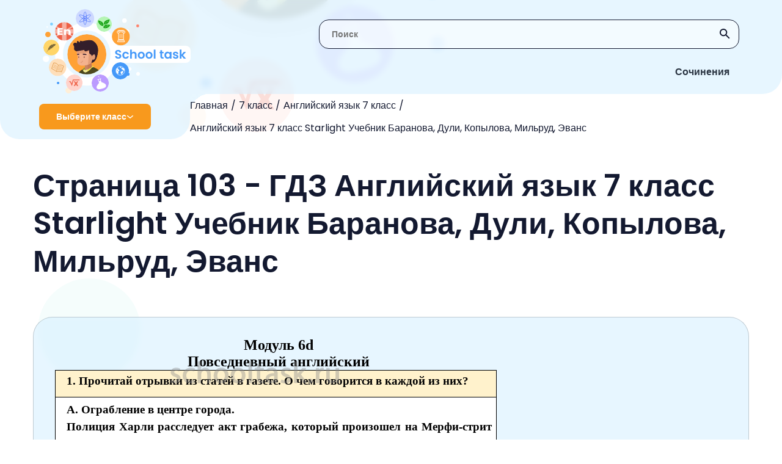

--- FILE ---
content_type: text/html; charset=UTF-8
request_url: https://schooltask.ru/7-klass/7-anglijskij/anglijskij-yazyk-7-klass-starlight-uchebnik-baranova/7-anglijskij-uchebnik-baranova-page-103/
body_size: 296267
content:
<!DOCTYPE html>
<html lang="en-US">
<head>
    <link rel="preconnect" href="https://fonts.googleapis.com"/>
    <link rel="preconnect" href="https://fonts.gstatic.com" crossorigin/>
    <link href="https://fonts.googleapis.com/css2?family=Poppins:wght@400;600&display=swap" rel="stylesheet"/>
    <link rel="shortcut icon" href="/img/Group_38.svg" type="image/png">
    <meta charset="UTF-8">
    <meta http-equiv="X-UA-Compatible" content="IE=edge"/>
    <meta name="viewport" content="width=device-width, initial-scale=1.0"/>
    <meta name="apple-mobile-web-app-capable" content="yes">
    <meta name="format-detection" content="telephone=no">
    <title>Страница 103 - ГДЗ Английский язык 7 класс Starlight Учебник Баранова, Дули, Копылова, Мильруд, Эванс  (решебник) - schooltask.ru</title>
    <script type="text/javascript" src="https://vk.com/js/api/openapi.js?169"></script>
    <script type="text/javascript">
        VK.init({apiId: 51697517, onlyWidgets: true});
    </script>
    <!-- Yandex RTB  -->
    <script async>window.yaContextCb = window.yaContextCb || []</script>
    <script src="https://yandex.ru/ads/system/context.js" async=""></script>
    <meta name="title" content="Страница 103 - ГДЗ Английский язык 7 класс Starlight Учебник Баранова, Дули, Копылова, Мильруд, Эванс  (решебник) - schooltask.ru">
<meta name="description" content="Решебник Страница 103 - ГДЗ Английский язык 7 класс Starlight Учебник Баранова, Дули, Копылова, Мильруд, Эванс . Подробные готовые ответы и правильные решения заданий на schooltask.ru.">
<meta name="csrf-param" content="_csrf-frontend">
<meta name="csrf-token" content="kTbwA5KWrjCByF1Oz-SJHSFkNMn2Xvgx-KnxwS3JEp7bZIJz5OefffavHz-ZidF_EVRtjLgQuV-ZxsaEeLpF6Q==">

<link href="/assets/42c59dbf/dist/css/bootstrap.css" rel="stylesheet">
<link href="/scss/style.css" rel="stylesheet">    </head>
<body class="oferflow-hidden">
<div class="circle el11"></div>
<div class="circle el12"></div>
<div class="circle el13"></div>
<div class="circle el14"></div>
<div class="circle el15"></div>
<div class="circle el16"></div>


<header class="header">
    <img src="/img/bg-header-svg.svg" alt="x" class="bg"/>
    <img src="/img/bg-header-svg-mobile.svg" alt="x" class="bg-mobile"/>
    <div class="blur"></div>
    <div class="search">
        <form action="/search/">
            <input type="text" id="header-search_input" name="s" class="search-input regular-search-input" placeholder="Поиск"/>
            <button type="submit" class="btn btn_icon search__submit">
                <img src="/img/svgicons/search-icon.svg" alt="icon" class="regular-search-icon"/>
            </button>
        </form>
    </div>
    <a href="/"><img src="/img/svgicons/logo.svg" alt="logo" class="logo"/></a>
    <img src="/img/svgicons/nav-buttons_mobile.svg" alt="menu" class="nav-buttons_mobile"/>
    
    <nav class="nav-buttons">
                        <div class="nav-button  ">
                    <a href="/sochineniya/" class="nav-link">Сочинения</a>
                    <div class="nav-marker"></div>
                </div>
                    </nav>
    <div class="breadcrumbs-wrapper">
        <div class="ellipse">
            <div class="class-select" id="class-select">
                <span class="text">Выберите класс</span>
                <img src="/img/svgicons/arrow.svg" class="img" alt="v"/>
            </div>
        </div>

        <ul class="breadcrumbs"><li class="link"><a href="/">Главная</a></li><li class="link"><a href="/7-klass/">7 класс</a></li><li class="link"><a href="/7-klass/7-anglijskij/">Английский язык 7 класс</a></li><li class="link"><a href="/7-klass/7-anglijskij/anglijskij-yazyk-7-klass-starlight-uchebnik-baranova/">Английский язык 7 класс Starlight Учебник Баранова, Дули, Копылова, Мильруд, Эванс</a></li></ul>    </div>
    <div class="menu" id="menu">
    <div class="menu-item">
                    <div class="menu-accordion-header class-select class-select_item">
                 <span class="text">1 класс</span>
                 <img src="/img/svgicons/arrow.svg" class="img" alt=">" />
                 </div> <div class="menu-accordion-content menu-additional"><p class="menu-additional_title">1 класс</p><a class="menu-additional_item" href="/1-klass/1-anglijskij/">Английский язык</a><a class="menu-additional_item" href="/1-klass/1-russkij-yazyk/">Русский язык</a><a class="menu-additional_item" href="/1-klass/1-literaturnoe-chtenie/">Литературное чтение</a><a class="menu-additional_item" href="/1-klass/1-okruzhayushhij-mir/">Окружающий мир</a><a class="menu-additional_item" href="/1-klass/1-matematika/">Математика</a></div></div><div class="menu-item">
                    <div class="menu-accordion-header class-select class-select_item">
                 <span class="text">2 класс</span>
                 <img src="/img/svgicons/arrow.svg" class="img" alt=">" />
                 </div> <div class="menu-accordion-content menu-additional"><p class="menu-additional_title">2 класс</p><a class="menu-additional_item" href="/2-klass/2-matematika/">Математика</a><a class="menu-additional_item" href="/2-klass/2-anglijskij/">Английский язык</a><a class="menu-additional_item" href="/2-klass/2-informatika/">Информатика</a><a class="menu-additional_item" href="/2-klass/2-literaturnoe-chtenie/">Литературное чтение</a><a class="menu-additional_item" href="/2-klass/2-okruzhayushhij-mir/">Окружающий мир</a><a class="menu-additional_item" href="/2-klass/2-russkij-yazyk/">Русский язык</a><a class="menu-additional_item" href="/2-klass/2-muzyka/">Музыка</a></div></div><div class="menu-item">
                    <div class="menu-accordion-header class-select class-select_item">
                 <span class="text">3 класс</span>
                 <img src="/img/svgicons/arrow.svg" class="img" alt=">" />
                 </div> <div class="menu-accordion-content menu-additional"><p class="menu-additional_title">3 класс</p><a class="menu-additional_item" href="/3-klass/3-muzyka/">Музыка</a><a class="menu-additional_item" href="/3-klass/3-okruzhayushhij-mir/">Окружающий мир</a><a class="menu-additional_item" href="/3-klass/3-russkij-yazyk/">Русский язык</a><a class="menu-additional_item" href="/3-klass/3-anglijskij/">Английский язык</a><a class="menu-additional_item" href="/3-klass/3-informatika/">Информатика</a><a class="menu-additional_item" href="/3-klass/3-literaturnoe-chtenie/">Литературное чтение</a><a class="menu-additional_item" href="/3-klass/3-matematika/">Математика</a></div></div><div class="menu-item">
                    <div class="menu-accordion-header class-select class-select_item">
                 <span class="text">4 класс</span>
                 <img src="/img/svgicons/arrow.svg" class="img" alt=">" />
                 </div> <div class="menu-accordion-content menu-additional"><p class="menu-additional_title">4 класс</p><a class="menu-additional_item" href="/4-klass/4-anglijskij-yazyk/">Английский язык</a><a class="menu-additional_item" href="/4-klass/4-russkij-yazyk/">Русский язык</a><a class="menu-additional_item" href="/4-klass/4-okruzhayushhij-mir/">Окружающий мир</a><a class="menu-additional_item" href="/4-klass/4-matematika/">Математика</a><a class="menu-additional_item" href="/4-klass/4-informatika/">Информатика</a><a class="menu-additional_item" href="/4-klass/4-literaturnoe-chtenie/">Литературное чтение</a><a class="menu-additional_item" href="/4-klass/4-muzyka/">Музыка</a></div></div><div class="menu-item">
                    <div class="menu-accordion-header class-select class-select_item">
                 <span class="text">5 класс</span>
                 <img src="/img/svgicons/arrow.svg" class="img" alt=">" />
                 </div> <div class="menu-accordion-content menu-additional"><p class="menu-additional_title">5 класс</p><a class="menu-additional_item" href="/5-klass/5-obzh/">ОБЖ</a><a class="menu-additional_item" href="/5-klass/5-tehnologiya/">Технология</a><a class="menu-additional_item" href="/5-klass/5-matematika/">Математика</a><a class="menu-additional_item" href="/5-klass/5-russkij-yazyk/">Русский язык</a><a class="menu-additional_item" href="/5-klass/5-anglijskij-yazyk/">Английский язык</a><a class="menu-additional_item" href="/5-klass/5-obshhestvoznanie/">Обществознание</a><a class="menu-additional_item" href="/5-klass/5-istoriya/">История</a><a class="menu-additional_item" href="/5-klass/5-geografiya/">География</a><a class="menu-additional_item" href="/5-klass/5-literatura/">Литература</a><a class="menu-additional_item" href="/5-klass/5-biologiya/">Биология</a><a class="menu-additional_item" href="/5-klass/5-muzyka/">Музыка</a><a class="menu-additional_item" href="/5-klass/5-informatika/">Информатика</a><a class="menu-additional_item" href="/5-klass/5-nemeczkij/">Немецкий язык</a></div></div><div class="menu-item">
                    <div class="menu-accordion-header class-select class-select_item">
                 <span class="text">6 класс</span>
                 <img src="/img/svgicons/arrow.svg" class="img" alt=">" />
                 </div> <div class="menu-accordion-content menu-additional"><p class="menu-additional_title">6 класс</p><a class="menu-additional_item" href="/6-klass/6-biologiya/">Биология</a><a class="menu-additional_item" href="/6-klass/6-nemeczkij/">Немецкий язык</a><a class="menu-additional_item" href="/6-klass/6-literatura/">Литература</a><a class="menu-additional_item" href="/6-klass/6-matematika/">Математика</a><a class="menu-additional_item" href="/6-klass/6-anglijskij-yazyk/">Английский язык</a><a class="menu-additional_item" href="/6-klass/6-russkij-yazyk/">Русский язык</a><a class="menu-additional_item" href="/6-klass/6-obshhestvoznanie/">Обществознание</a><a class="menu-additional_item" href="/6-klass/6-informatika/">Информатика</a><a class="menu-additional_item" href="/6-klass/6-istoriya/">История</a><a class="menu-additional_item" href="/6-klass/6-geografiya/">География</a></div></div><div class="menu-item">
                    <div class="menu-accordion-header class-select class-select_item">
                 <span class="text">7 класс</span>
                 <img src="/img/svgicons/arrow.svg" class="img" alt=">" />
                 </div> <div class="menu-accordion-content menu-additional"><p class="menu-additional_title">7 класс</p><a class="menu-additional_item" href="/7-klass/nemeckiy-yazik-7/">Немецкий язык</a><a class="menu-additional_item" href="/7-klass/7-algebra/">Алгебра</a><a class="menu-additional_item" href="/7-klass/7-russkij-yazyk/">Русский язык</a><a class="menu-additional_item" href="/7-klass/7-obshhestvoznanie/">Обществознание</a><a class="menu-additional_item" href="/7-klass/7-fizika/">Физика</a><a class="menu-additional_item" href="/7-klass/7-anglijskij/">Английский язык</a><a class="menu-additional_item" href="/7-klass/7-informatika/">Информатика</a><a class="menu-additional_item" href="/7-klass/7-biologiya/">Биология</a><a class="menu-additional_item" href="/7-klass/7-geometriya/">Геометрия</a><a class="menu-additional_item" href="/7-klass/7-literatura/">Литература</a><a class="menu-additional_item" href="/7-klass/7-geografiya/">География</a><a class="menu-additional_item" href="/7-klass/7-istoriya/">История</a></div></div><div class="menu-item">
                    <div class="menu-accordion-header class-select class-select_item">
                 <span class="text">8 класс</span>
                 <img src="/img/svgicons/arrow.svg" class="img" alt=">" />
                 </div> <div class="menu-accordion-content menu-additional"><p class="menu-additional_title">8 класс</p><a class="menu-additional_item" href="/8-klass/8-geografiya/">География</a><a class="menu-additional_item" href="/8-klass/8-istoriya/">История</a><a class="menu-additional_item" href="/8-klass/8-himiya/">Химия</a><a class="menu-additional_item" href="/8-klass/8-fizika/">Физика</a><a class="menu-additional_item" href="/8-klass/8-russkij-yazyk/">Русский язык</a><a class="menu-additional_item" href="/8-klass/8-anglijskij/">Английский язык</a><a class="menu-additional_item" href="/8-klass/8-algebra/">Алгебра</a><a class="menu-additional_item" href="/8-klass/8-obshhestvoznanie/">Обществознание</a><a class="menu-additional_item" href="/8-klass/8-informatika/">Информатика</a><a class="menu-additional_item" href="/8-klass/8-biologiya/">Биология</a><a class="menu-additional_item" href="/8-klass/8-tehnologiya/">Технология</a></div></div><div class="menu-item">
                    <div class="menu-accordion-header class-select class-select_item">
                 <span class="text">9 класс</span>
                 <img src="/img/svgicons/arrow.svg" class="img" alt=">" />
                 </div> <div class="menu-accordion-content menu-additional"><p class="menu-additional_title">9 класс</p><a class="menu-additional_item" href="/9-klass/9-biologiya/">Биология</a><a class="menu-additional_item" href="/9-klass/9-obshhestvoznanie/">Обществознание</a><a class="menu-additional_item" href="/9-klass/9-fizika/">Физика</a><a class="menu-additional_item" href="/9-klass/9-informatika/">Информатика</a><a class="menu-additional_item" href="/9-klass/9-anglijskij/">Английский язык</a><a class="menu-additional_item" href="/9-klass/9-algebra/">Алгебра</a><a class="menu-additional_item" href="/9-klass/9-russkij-yazyk/">Русский язык</a><a class="menu-additional_item" href="/9-klass/9-himiya/">Химия</a><a class="menu-additional_item" href="/9-klass/9-istoriya/">История</a><a class="menu-additional_item" href="/9-klass/9-obzh/">ОБЖ</a><a class="menu-additional_item" href="/9-klass/geografiya-9/">География</a></div></div><div class="menu-item">
                    <div class="menu-accordion-header class-select class-select_item">
                 <span class="text">10 класс</span>
                 <img src="/img/svgicons/arrow.svg" class="img" alt=">" />
                 </div> <div class="menu-accordion-content menu-additional"><p class="menu-additional_title">10 класс</p><a class="menu-additional_item" href="/10-klass/fizika-10/">Физика</a><a class="menu-additional_item" href="/10-klass/himiya-10/">Химия</a><a class="menu-additional_item" href="/10-klass/10-russkij-yazyk/">Русский язык</a></div></div><div class="menu-item">
                    <div class="menu-accordion-header class-select class-select_item">
                 <span class="text">11 класс</span>
                 <img src="/img/svgicons/arrow.svg" class="img" alt=">" />
                 </div> <div class="menu-accordion-content menu-additional"><p class="menu-additional_title">11 класс</p><a class="menu-additional_item" href="/11-klass/fizika-11/">Физика</a><a class="menu-additional_item" href="/11-klass/himiya-11/">Химия</a></div></div></div>





</header>

<main class="main answer container">
    <h1 class="main-title">Страница 103 - ГДЗ Английский язык 7 класс Starlight Учебник Баранова, Дули, Копылова, Мильруд, Эванс </h1>

    <div class="answer-img card" id="answer">
            </div>

        <div class="regular-search">
        <input type="text" id="regular-search_input" class="regular-search-input" placeholder="Поиск">
        <img src="/img/svgicons/search-icon.svg" alt="icon" class="regular-search-icon">
    </div>

    <section class="parts">
                    <div class="part">
                <div class="exercises-content exercises-content_blue active">

                    <a href="/7-klass/7-anglijskij/anglijskij-yazyk-7-klass-starlight-uchebnik-baranova/7-anglijskij-uchebnik-baranova-page-5/"><p class="number primary">5</p></a><a href="/7-klass/7-anglijskij/anglijskij-yazyk-7-klass-starlight-uchebnik-baranova/7-anglijskij-uchebnik-baranova-page-6/"><p class="number primary">6</p></a><a href="/7-klass/7-anglijskij/anglijskij-yazyk-7-klass-starlight-uchebnik-baranova/7-anglijskij-uchebnik-baranova-page-7/"><p class="number primary">7</p></a><a href="/7-klass/7-anglijskij/anglijskij-yazyk-7-klass-starlight-uchebnik-baranova/7-anglijskij-uchebnik-baranova-page-8/"><p class="number primary">8</p></a><a href="/7-klass/7-anglijskij/anglijskij-yazyk-7-klass-starlight-uchebnik-baranova/7-anglijskij-uchebnik-baranova-page-9/"><p class="number primary">9</p></a><a href="/7-klass/7-anglijskij/anglijskij-yazyk-7-klass-starlight-uchebnik-baranova/7-anglijskij-uchebnik-baranova-page-10/"><p class="number primary">10</p></a><a href="/7-klass/7-anglijskij/anglijskij-yazyk-7-klass-starlight-uchebnik-baranova/7-anglijskij-uchebnik-baranova-page-11/"><p class="number primary">11</p></a><a href="/7-klass/7-anglijskij/anglijskij-yazyk-7-klass-starlight-uchebnik-baranova/7-anglijskij-uchebnik-baranova-page-12/"><p class="number primary">12</p></a><a href="/7-klass/7-anglijskij/anglijskij-yazyk-7-klass-starlight-uchebnik-baranova/7-anglijskij-uchebnik-baranova-page-13/"><p class="number primary">13</p></a><a href="/7-klass/7-anglijskij/anglijskij-yazyk-7-klass-starlight-uchebnik-baranova/7-anglijskij-uchebnik-baranova-page-14/"><p class="number primary">14</p></a><a href="/7-klass/7-anglijskij/anglijskij-yazyk-7-klass-starlight-uchebnik-baranova/7-anglijskij-uchebnik-baranova-page-15/"><p class="number primary">15</p></a><a href="/7-klass/7-anglijskij/anglijskij-yazyk-7-klass-starlight-uchebnik-baranova/7-anglijskij-uchebnik-baranova-page-16/"><p class="number primary">16</p></a><a href="/7-klass/7-anglijskij/anglijskij-yazyk-7-klass-starlight-uchebnik-baranova/7-anglijskij-uchebnik-baranova-page-17/"><p class="number primary">17</p></a><a href="/7-klass/7-anglijskij/anglijskij-yazyk-7-klass-starlight-uchebnik-baranova/7-anglijskij-uchebnik-baranova-page-18/"><p class="number primary">18</p></a><a href="/7-klass/7-anglijskij/anglijskij-yazyk-7-klass-starlight-uchebnik-baranova/7-anglijskij-uchebnik-baranova-page-19/"><p class="number primary">19</p></a><a href="/7-klass/7-anglijskij/anglijskij-yazyk-7-klass-starlight-uchebnik-baranova/7-anglijskij-uchebnik-baranova-page-20/"><p class="number primary">20</p></a><a href="/7-klass/7-anglijskij/anglijskij-yazyk-7-klass-starlight-uchebnik-baranova/7-anglijskij-uchebnik-baranova-page-21/"><p class="number primary">21</p></a><a href="/7-klass/7-anglijskij/anglijskij-yazyk-7-klass-starlight-uchebnik-baranova/7-anglijskij-uchebnik-baranova-page-22/"><p class="number primary">22</p></a><a href="/7-klass/7-anglijskij/anglijskij-yazyk-7-klass-starlight-uchebnik-baranova/7-anglijskij-uchebnik-baranova-page-23/"><p class="number primary">23</p></a><a href="/7-klass/7-anglijskij/anglijskij-yazyk-7-klass-starlight-uchebnik-baranova/7-anglijskij-uchebnik-baranova-page-24/"><p class="number primary">24</p></a><a href="/7-klass/7-anglijskij/anglijskij-yazyk-7-klass-starlight-uchebnik-baranova/7-anglijskij-uchebnik-baranova-page-25/"><p class="number primary">25</p></a><a href="/7-klass/7-anglijskij/anglijskij-yazyk-7-klass-starlight-uchebnik-baranova/7-anglijskij-uchebnik-baranova-page-26/"><p class="number primary">26</p></a><a href="/7-klass/7-anglijskij/anglijskij-yazyk-7-klass-starlight-uchebnik-baranova/7-anglijskij-uchebnik-baranova-page-27/"><p class="number primary">27</p></a><a href="/7-klass/7-anglijskij/anglijskij-yazyk-7-klass-starlight-uchebnik-baranova/7-anglijskij-uchebnik-baranova-page-28/"><p class="number primary">28</p></a><a href="/7-klass/7-anglijskij/anglijskij-yazyk-7-klass-starlight-uchebnik-baranova/7-anglijskij-uchebnik-baranova-page-29/"><p class="number primary">29</p></a><a href="/7-klass/7-anglijskij/anglijskij-yazyk-7-klass-starlight-uchebnik-baranova/7-anglijskij-uchebnik-baranova-page-30/"><p class="number primary">30</p></a><a href="/7-klass/7-anglijskij/anglijskij-yazyk-7-klass-starlight-uchebnik-baranova/7-anglijskij-uchebnik-baranova-page-31/"><p class="number primary">31</p></a><a href="/7-klass/7-anglijskij/anglijskij-yazyk-7-klass-starlight-uchebnik-baranova/7-anglijskij-uchebnik-baranova-page-32/"><p class="number primary">32</p></a><a href="/7-klass/7-anglijskij/anglijskij-yazyk-7-klass-starlight-uchebnik-baranova/7-anglijskij-uchebnik-baranova-page-33/"><p class="number primary">33</p></a><a href="/7-klass/7-anglijskij/anglijskij-yazyk-7-klass-starlight-uchebnik-baranova/7-anglijskij-uchebnik-baranova-page-34/"><p class="number primary">34</p></a><a href="/7-klass/7-anglijskij/anglijskij-yazyk-7-klass-starlight-uchebnik-baranova/7-anglijskij-uchebnik-baranova-page-35/"><p class="number primary">35</p></a><a href="/7-klass/7-anglijskij/anglijskij-yazyk-7-klass-starlight-uchebnik-baranova/7-anglijskij-uchebnik-baranova-page-36/"><p class="number primary">36</p></a><a href="/7-klass/7-anglijskij/anglijskij-yazyk-7-klass-starlight-uchebnik-baranova/7-anglijskij-uchebnik-baranova-page-37/"><p class="number primary">37</p></a><a href="/7-klass/7-anglijskij/anglijskij-yazyk-7-klass-starlight-uchebnik-baranova/7-anglijskij-uchebnik-baranova-page-38/"><p class="number primary">38</p></a><a href="/7-klass/7-anglijskij/anglijskij-yazyk-7-klass-starlight-uchebnik-baranova/7-anglijskij-uchebnik-baranova-page-39/"><p class="number primary">39</p></a><a href="/7-klass/7-anglijskij/anglijskij-yazyk-7-klass-starlight-uchebnik-baranova/7-anglijskij-uchebnik-baranova-page-40/"><p class="number primary">40</p></a><a href="/7-klass/7-anglijskij/anglijskij-yazyk-7-klass-starlight-uchebnik-baranova/7-anglijskij-uchebnik-baranova-page-41/"><p class="number primary">41</p></a><a href="/7-klass/7-anglijskij/anglijskij-yazyk-7-klass-starlight-uchebnik-baranova/7-anglijskij-uchebnik-baranova-page-42/"><p class="number primary">42</p></a><a href="/7-klass/7-anglijskij/anglijskij-yazyk-7-klass-starlight-uchebnik-baranova/7-anglijskij-uchebnik-baranova-page-43/"><p class="number primary">43</p></a><a href="/7-klass/7-anglijskij/anglijskij-yazyk-7-klass-starlight-uchebnik-baranova/7-anglijskij-uchebnik-baranova-page-44/"><p class="number primary">44</p></a><a href="/7-klass/7-anglijskij/anglijskij-yazyk-7-klass-starlight-uchebnik-baranova/7-anglijskij-uchebnik-baranova-page-45/"><p class="number primary">45</p></a><a href="/7-klass/7-anglijskij/anglijskij-yazyk-7-klass-starlight-uchebnik-baranova/7-anglijskij-uchebnik-baranova-page-46/"><p class="number primary">46</p></a><a href="/7-klass/7-anglijskij/anglijskij-yazyk-7-klass-starlight-uchebnik-baranova/7-anglijskij-uchebnik-baranova-page-47/"><p class="number primary">47</p></a><a href="/7-klass/7-anglijskij/anglijskij-yazyk-7-klass-starlight-uchebnik-baranova/7-anglijskij-uchebnik-baranova-page-48/"><p class="number primary">48</p></a><a href="/7-klass/7-anglijskij/anglijskij-yazyk-7-klass-starlight-uchebnik-baranova/7-anglijskij-uchebnik-baranova-page-49/"><p class="number primary">49</p></a><a href="/7-klass/7-anglijskij/anglijskij-yazyk-7-klass-starlight-uchebnik-baranova/7-anglijskij-uchebnik-baranova-page-50/"><p class="number primary">50</p></a><a href="/7-klass/7-anglijskij/anglijskij-yazyk-7-klass-starlight-uchebnik-baranova/7-anglijskij-uchebnik-baranova-page-51/"><p class="number primary">51</p></a><a href="/7-klass/7-anglijskij/anglijskij-yazyk-7-klass-starlight-uchebnik-baranova/7-anglijskij-uchebnik-baranova-page-52/"><p class="number primary">52</p></a><a href="/7-klass/7-anglijskij/anglijskij-yazyk-7-klass-starlight-uchebnik-baranova/7-anglijskij-uchebnik-baranova-page-53/"><p class="number primary">53</p></a><a href="/7-klass/7-anglijskij/anglijskij-yazyk-7-klass-starlight-uchebnik-baranova/7-anglijskij-uchebnik-baranova-page-54/"><p class="number primary">54</p></a><a href="/7-klass/7-anglijskij/anglijskij-yazyk-7-klass-starlight-uchebnik-baranova/7-anglijskij-uchebnik-baranova-page-55/"><p class="number primary">55</p></a><a href="/7-klass/7-anglijskij/anglijskij-yazyk-7-klass-starlight-uchebnik-baranova/7-anglijskij-uchebnik-baranova-page-56/"><p class="number primary">56</p></a><a href="/7-klass/7-anglijskij/anglijskij-yazyk-7-klass-starlight-uchebnik-baranova/7-anglijskij-uchebnik-baranova-page-57/"><p class="number primary">57</p></a><a href="/7-klass/7-anglijskij/anglijskij-yazyk-7-klass-starlight-uchebnik-baranova/7-anglijskij-uchebnik-baranova-page-58/"><p class="number primary">58</p></a><a href="/7-klass/7-anglijskij/anglijskij-yazyk-7-klass-starlight-uchebnik-baranova/7-anglijskij-uchebnik-baranova-page-59/"><p class="number primary">59</p></a><a href="/7-klass/7-anglijskij/anglijskij-yazyk-7-klass-starlight-uchebnik-baranova/7-anglijskij-uchebnik-baranova-page-60/"><p class="number primary">60</p></a><a href="/7-klass/7-anglijskij/anglijskij-yazyk-7-klass-starlight-uchebnik-baranova/7-anglijskij-uchebnik-baranova-page-61/"><p class="number primary">61</p></a><a href="/7-klass/7-anglijskij/anglijskij-yazyk-7-klass-starlight-uchebnik-baranova/7-anglijskij-uchebnik-baranova-page-62/"><p class="number primary">62</p></a><a href="/7-klass/7-anglijskij/anglijskij-yazyk-7-klass-starlight-uchebnik-baranova/7-anglijskij-uchebnik-baranova-page-63/"><p class="number primary">63</p></a><a href="/7-klass/7-anglijskij/anglijskij-yazyk-7-klass-starlight-uchebnik-baranova/7-anglijskij-uchebnik-baranova-page-64/"><p class="number primary">64</p></a><a href="/7-klass/7-anglijskij/anglijskij-yazyk-7-klass-starlight-uchebnik-baranova/7-anglijskij-uchebnik-baranova-page-65/"><p class="number primary">65</p></a><a href="/7-klass/7-anglijskij/anglijskij-yazyk-7-klass-starlight-uchebnik-baranova/7-anglijskij-uchebnik-baranova-page-66/"><p class="number primary">66</p></a><a href="/7-klass/7-anglijskij/anglijskij-yazyk-7-klass-starlight-uchebnik-baranova/7-anglijskij-uchebnik-baranova-page-67/"><p class="number primary">67</p></a><a href="/7-klass/7-anglijskij/anglijskij-yazyk-7-klass-starlight-uchebnik-baranova/7-anglijskij-uchebnik-baranova-page-68/"><p class="number primary">68</p></a><a href="/7-klass/7-anglijskij/anglijskij-yazyk-7-klass-starlight-uchebnik-baranova/7-anglijskij-uchebnik-baranova-page-69/"><p class="number primary">69</p></a><a href="/7-klass/7-anglijskij/anglijskij-yazyk-7-klass-starlight-uchebnik-baranova/7-anglijskij-uchebnik-baranova-page-70/"><p class="number primary">70</p></a><a href="/7-klass/7-anglijskij/anglijskij-yazyk-7-klass-starlight-uchebnik-baranova/7-anglijskij-uchebnik-baranova-page-71/"><p class="number primary">71</p></a><a href="/7-klass/7-anglijskij/anglijskij-yazyk-7-klass-starlight-uchebnik-baranova/7-anglijskij-uchebnik-baranova-page-72/"><p class="number primary">72</p></a><a href="/7-klass/7-anglijskij/anglijskij-yazyk-7-klass-starlight-uchebnik-baranova/7-anglijskij-uchebnik-baranova-page-73/"><p class="number primary">73</p></a><a href="/7-klass/7-anglijskij/anglijskij-yazyk-7-klass-starlight-uchebnik-baranova/7-anglijskij-uchebnik-baranova-page-74/"><p class="number primary">74</p></a><a href="/7-klass/7-anglijskij/anglijskij-yazyk-7-klass-starlight-uchebnik-baranova/7-anglijskij-uchebnik-baranova-page-75/"><p class="number primary">75</p></a><a href="/7-klass/7-anglijskij/anglijskij-yazyk-7-klass-starlight-uchebnik-baranova/7-anglijskij-uchebnik-baranova-page-76/"><p class="number primary">76</p></a><a href="/7-klass/7-anglijskij/anglijskij-yazyk-7-klass-starlight-uchebnik-baranova/7-anglijskij-uchebnik-baranova-page-77/"><p class="number primary">77</p></a><a href="/7-klass/7-anglijskij/anglijskij-yazyk-7-klass-starlight-uchebnik-baranova/7-anglijskij-uchebnik-baranova-page-78/"><p class="number primary">78</p></a><a href="/7-klass/7-anglijskij/anglijskij-yazyk-7-klass-starlight-uchebnik-baranova/7-anglijskij-uchebnik-baranova-page-79/"><p class="number primary">79</p></a><a href="/7-klass/7-anglijskij/anglijskij-yazyk-7-klass-starlight-uchebnik-baranova/7-anglijskij-uchebnik-baranova-page-80/"><p class="number primary">80</p></a><a href="/7-klass/7-anglijskij/anglijskij-yazyk-7-klass-starlight-uchebnik-baranova/7-anglijskij-uchebnik-baranova-page-81/"><p class="number primary">81</p></a><a href="/7-klass/7-anglijskij/anglijskij-yazyk-7-klass-starlight-uchebnik-baranova/7-anglijskij-uchebnik-baranova-page-82/"><p class="number primary">82</p></a><a href="/7-klass/7-anglijskij/anglijskij-yazyk-7-klass-starlight-uchebnik-baranova/7-anglijskij-uchebnik-baranova-page-83/"><p class="number primary">83</p></a><a href="/7-klass/7-anglijskij/anglijskij-yazyk-7-klass-starlight-uchebnik-baranova/7-anglijskij-uchebnik-baranova-page-84/"><p class="number primary">84</p></a><a href="/7-klass/7-anglijskij/anglijskij-yazyk-7-klass-starlight-uchebnik-baranova/7-anglijskij-uchebnik-baranova-page-85/"><p class="number primary">85</p></a><a href="/7-klass/7-anglijskij/anglijskij-yazyk-7-klass-starlight-uchebnik-baranova/7-anglijskij-uchebnik-baranova-page-86/"><p class="number primary">86</p></a><a href="/7-klass/7-anglijskij/anglijskij-yazyk-7-klass-starlight-uchebnik-baranova/7-anglijskij-uchebnik-baranova-page-87/"><p class="number primary">87</p></a><a href="/7-klass/7-anglijskij/anglijskij-yazyk-7-klass-starlight-uchebnik-baranova/7-anglijskij-uchebnik-baranova-page-88/"><p class="number primary">88</p></a><a href="/7-klass/7-anglijskij/anglijskij-yazyk-7-klass-starlight-uchebnik-baranova/7-anglijskij-uchebnik-baranova-page-89/"><p class="number primary">89</p></a><a href="/7-klass/7-anglijskij/anglijskij-yazyk-7-klass-starlight-uchebnik-baranova/7-anglijskij-uchebnik-baranova-page-90/"><p class="number primary">90</p></a><a href="/7-klass/7-anglijskij/anglijskij-yazyk-7-klass-starlight-uchebnik-baranova/7-anglijskij-uchebnik-baranova-page-91/"><p class="number primary">91</p></a><a href="/7-klass/7-anglijskij/anglijskij-yazyk-7-klass-starlight-uchebnik-baranova/7-anglijskij-uchebnik-baranova-page-92/"><p class="number primary">92</p></a><a href="/7-klass/7-anglijskij/anglijskij-yazyk-7-klass-starlight-uchebnik-baranova/7-anglijskij-uchebnik-baranova-page-93/"><p class="number primary">93</p></a><a href="/7-klass/7-anglijskij/anglijskij-yazyk-7-klass-starlight-uchebnik-baranova/7-anglijskij-uchebnik-baranova-page-94/"><p class="number primary">94</p></a><a href="/7-klass/7-anglijskij/anglijskij-yazyk-7-klass-starlight-uchebnik-baranova/7-anglijskij-uchebnik-baranova-page-95/"><p class="number primary">95</p></a><a href="/7-klass/7-anglijskij/anglijskij-yazyk-7-klass-starlight-uchebnik-baranova/7-anglijskij-uchebnik-baranova-page-96/"><p class="number primary">96</p></a><a href="/7-klass/7-anglijskij/anglijskij-yazyk-7-klass-starlight-uchebnik-baranova/7-anglijskij-uchebnik-baranova-page-97/"><p class="number primary">97</p></a><a href="/7-klass/7-anglijskij/anglijskij-yazyk-7-klass-starlight-uchebnik-baranova/7-anglijskij-uchebnik-baranova-page-98/"><p class="number primary">98</p></a><a href="/7-klass/7-anglijskij/anglijskij-yazyk-7-klass-starlight-uchebnik-baranova/7-anglijskij-uchebnik-baranova-page-99/"><p class="number primary">99</p></a><a href="/7-klass/7-anglijskij/anglijskij-yazyk-7-klass-starlight-uchebnik-baranova/7-anglijskij-uchebnik-baranova-page-100/"><p class="number primary">100</p></a><a href="/7-klass/7-anglijskij/anglijskij-yazyk-7-klass-starlight-uchebnik-baranova/7-anglijskij-uchebnik-baranova-page-101/"><p class="number primary">101</p></a><a href="/7-klass/7-anglijskij/anglijskij-yazyk-7-klass-starlight-uchebnik-baranova/7-anglijskij-uchebnik-baranova-page-102/"><p class="number primary">102</p></a><a href="/7-klass/7-anglijskij/anglijskij-yazyk-7-klass-starlight-uchebnik-baranova/7-anglijskij-uchebnik-baranova-page-103/"><p class="number primary">103</p></a><a href="/7-klass/7-anglijskij/anglijskij-yazyk-7-klass-starlight-uchebnik-baranova/7-anglijskij-uchebnik-baranova-page-104/"><p class="number primary">104</p></a><a href="/7-klass/7-anglijskij/anglijskij-yazyk-7-klass-starlight-uchebnik-baranova/7-anglijskij-uchebnik-baranova-page-105/"><p class="number primary">105</p></a><a href="/7-klass/7-anglijskij/anglijskij-yazyk-7-klass-starlight-uchebnik-baranova/7-anglijskij-uchebnik-baranova-page-106/"><p class="number primary">106</p></a><a href="/7-klass/7-anglijskij/anglijskij-yazyk-7-klass-starlight-uchebnik-baranova/7-anglijskij-uchebnik-baranova-page-107/"><p class="number primary">107</p></a><a href="/7-klass/7-anglijskij/anglijskij-yazyk-7-klass-starlight-uchebnik-baranova/7-anglijskij-uchebnik-baranova-page-108/"><p class="number primary">108</p></a><a href="/7-klass/7-anglijskij/anglijskij-yazyk-7-klass-starlight-uchebnik-baranova/7-anglijskij-uchebnik-baranova-page-109/"><p class="number primary">109</p></a><a href="/7-klass/7-anglijskij/anglijskij-yazyk-7-klass-starlight-uchebnik-baranova/7-anglijskij-uchebnik-baranova-page-110/"><p class="number primary">110</p></a><a href="/7-klass/7-anglijskij/anglijskij-yazyk-7-klass-starlight-uchebnik-baranova/7-anglijskij-uchebnik-baranova-page-111/"><p class="number primary">111</p></a><a href="/7-klass/7-anglijskij/anglijskij-yazyk-7-klass-starlight-uchebnik-baranova/7-anglijskij-uchebnik-baranova-page-112/"><p class="number primary">112</p></a><a href="/7-klass/7-anglijskij/anglijskij-yazyk-7-klass-starlight-uchebnik-baranova/7-anglijskij-uchebnik-baranova-page-113/"><p class="number primary">113</p></a><a href="/7-klass/7-anglijskij/anglijskij-yazyk-7-klass-starlight-uchebnik-baranova/7-anglijskij-uchebnik-baranova-page-114/"><p class="number primary">114</p></a><a href="/7-klass/7-anglijskij/anglijskij-yazyk-7-klass-starlight-uchebnik-baranova/7-anglijskij-uchebnik-baranova-page-115/"><p class="number primary">115</p></a><a href="/7-klass/7-anglijskij/anglijskij-yazyk-7-klass-starlight-uchebnik-baranova/7-anglijskij-uchebnik-baranova-page-116/"><p class="number primary">116</p></a><a href="/7-klass/7-anglijskij/anglijskij-yazyk-7-klass-starlight-uchebnik-baranova/7-anglijskij-uchebnik-baranova-page-117/"><p class="number primary">117</p></a><a href="/7-klass/7-anglijskij/anglijskij-yazyk-7-klass-starlight-uchebnik-baranova/7-anglijskij-uchebnik-baranova-page-118/"><p class="number primary">118</p></a><a href="/7-klass/7-anglijskij/anglijskij-yazyk-7-klass-starlight-uchebnik-baranova/7-anglijskij-uchebnik-baranova-page-119/"><p class="number primary">119</p></a><a href="/7-klass/7-anglijskij/anglijskij-yazyk-7-klass-starlight-uchebnik-baranova/7-anglijskij-uchebnik-baranova-page-120/"><p class="number primary">120</p></a><a href="/7-klass/7-anglijskij/anglijskij-yazyk-7-klass-starlight-uchebnik-baranova/7-anglijskij-uchebnik-baranova-page-121/"><p class="number primary">121</p></a><a href="/7-klass/7-anglijskij/anglijskij-yazyk-7-klass-starlight-uchebnik-baranova/7-anglijskij-uchebnik-baranova-page-122/"><p class="number primary">122</p></a><a href="/7-klass/7-anglijskij/anglijskij-yazyk-7-klass-starlight-uchebnik-baranova/7-anglijskij-uchebnik-baranova-page-123/"><p class="number primary">123</p></a><a href="/7-klass/7-anglijskij/anglijskij-yazyk-7-klass-starlight-uchebnik-baranova/7-anglijskij-uchebnik-baranova-page-124/"><p class="number primary">124</p></a><a href="/7-klass/7-anglijskij/anglijskij-yazyk-7-klass-starlight-uchebnik-baranova/7-anglijskij-uchebnik-baranova-page-125/"><p class="number primary">125</p></a><a href="/7-klass/7-anglijskij/anglijskij-yazyk-7-klass-starlight-uchebnik-baranova/7-anglijskij-uchebnik-baranova-page-126/"><p class="number primary">126</p></a><a href="/7-klass/7-anglijskij/anglijskij-yazyk-7-klass-starlight-uchebnik-baranova/7-anglijskij-uchebnik-baranova-page-127/"><p class="number primary">127</p></a><a href="/7-klass/7-anglijskij/anglijskij-yazyk-7-klass-starlight-uchebnik-baranova/7-anglijskij-uchebnik-baranova-page-128/"><p class="number primary">128</p></a><a href="/7-klass/7-anglijskij/anglijskij-yazyk-7-klass-starlight-uchebnik-baranova/7-anglijskij-uchebnik-baranova-page-129/"><p class="number primary">129</p></a><a href="/7-klass/7-anglijskij/anglijskij-yazyk-7-klass-starlight-uchebnik-baranova/7-anglijskij-uchebnik-baranova-page-130/"><p class="number primary">130</p></a><a href="/7-klass/7-anglijskij/anglijskij-yazyk-7-klass-starlight-uchebnik-baranova/7-anglijskij-uchebnik-baranova-page-131/"><p class="number primary">131</p></a><a href="/7-klass/7-anglijskij/anglijskij-yazyk-7-klass-starlight-uchebnik-baranova/7-anglijskij-uchebnik-baranova-page-132/"><p class="number primary">132</p></a><a href="/7-klass/7-anglijskij/anglijskij-yazyk-7-klass-starlight-uchebnik-baranova/7-anglijskij-uchebnik-baranova-page-133/"><p class="number primary">133</p></a><a href="/7-klass/7-anglijskij/anglijskij-yazyk-7-klass-starlight-uchebnik-baranova/7-anglijskij-uchebnik-baranova-page-134/"><p class="number primary">134</p></a><a href="/7-klass/7-anglijskij/anglijskij-yazyk-7-klass-starlight-uchebnik-baranova/7-anglijskij-uchebnik-baranova-page-135/"><p class="number primary">135</p></a><a href="/7-klass/7-anglijskij/anglijskij-yazyk-7-klass-starlight-uchebnik-baranova/7-anglijskij-uchebnik-baranova-page-136/"><p class="number primary">136</p></a><a href="/7-klass/7-anglijskij/anglijskij-yazyk-7-klass-starlight-uchebnik-baranova/7-anglijskij-uchebnik-baranova-page-137/"><p class="number primary">137</p></a><a href="/7-klass/7-anglijskij/anglijskij-yazyk-7-klass-starlight-uchebnik-baranova/7-anglijskij-uchebnik-baranova-page-138/"><p class="number primary">138</p></a><a href="/7-klass/7-anglijskij/anglijskij-yazyk-7-klass-starlight-uchebnik-baranova/7-anglijskij-uchebnik-baranova-page-139/"><p class="number primary">139</p></a><a href="/7-klass/7-anglijskij/anglijskij-yazyk-7-klass-starlight-uchebnik-baranova/7-anglijskij-uchebnik-baranova-page-140/"><p class="number primary">140</p></a><a href="/7-klass/7-anglijskij/anglijskij-yazyk-7-klass-starlight-uchebnik-baranova/7-anglijskij-uchebnik-baranova-page-141/"><p class="number primary">141</p></a><a href="/7-klass/7-anglijskij/anglijskij-yazyk-7-klass-starlight-uchebnik-baranova/7-anglijskij-uchebnik-baranova-page-142/"><p class="number primary">142</p></a><a href="/7-klass/7-anglijskij/anglijskij-yazyk-7-klass-starlight-uchebnik-baranova/7-anglijskij-uchebnik-baranova-page-143/"><p class="number primary">143</p></a><a href="/7-klass/7-anglijskij/anglijskij-yazyk-7-klass-starlight-uchebnik-baranova/7-anglijskij-uchebnik-baranova-page-161/"><p class="number primary">161</p></a><a href="/7-klass/7-anglijskij/anglijskij-yazyk-7-klass-starlight-uchebnik-baranova/7-anglijskij-uchebnik-baranova-page-162/"><p class="number primary">162</p></a><a href="/7-klass/7-anglijskij/anglijskij-yazyk-7-klass-starlight-uchebnik-baranova/7-anglijskij-uchebnik-baranova-page-163/"><p class="number primary">163</p></a><a href="/7-klass/7-anglijskij/anglijskij-yazyk-7-klass-starlight-uchebnik-baranova/7-anglijskij-uchebnik-baranova-page-164/"><p class="number primary">164</p></a><a href="/7-klass/7-anglijskij/anglijskij-yazyk-7-klass-starlight-uchebnik-baranova/7-anglijskij-uchebnik-baranova-page-165/"><p class="number primary">165</p></a><a href="/7-klass/7-anglijskij/anglijskij-yazyk-7-klass-starlight-uchebnik-baranova/7-anglijskij-uchebnik-baranova-page-166/"><p class="number primary">166</p></a>
                </div>
            </div>
                </section>

    
    <section class="books">
    <h3 class="title">Популярные учебники</h3>
            <div class="cards">
                                            
                <a href="/4-klass/4-anglijskij-yazyk/anglijskij-yazyk-4-klass-rabochaya-tetrad-bykova/" class="book">
                    <div class="image-wrapper">
                        <img class="book-cover" src="[data-uri]">
                    </div>
                    <p class="name">Английский язык 4 класс Рабочая тетрадь Быкова</p>
                </a>
                                                                            
                <a href="/4-klass/4-informatika/informatika-4-klass-rabochaya-tetrad-1-matveeva/" class="book">
                    <div class="image-wrapper">
                        <img class="book-cover" src="[data-uri]">
                    </div>
                    <p class="name">Информатика 4 класс Матвеева Рабочая тетрадь</p>
                </a>
                                                                            
                <a href="/2-klass/2-anglijskij/gdz-anglijskij-yazyk-2-klass-uchebnik-kuzovlev/" class="book">
                    <div class="image-wrapper">
                        <img class="book-cover" src="[data-uri]">
                    </div>
                    <p class="name">Английский язык 2 класс Учебник Кузовлев В.П., Перегудова Э.Ш.</p>
                </a>
                                                                            
                <a href="/4-klass/4-anglijskij-yazyk/anglijskij-yazyk-4-klass-uchebnik-vereshhagina/" class="book">
                    <div class="image-wrapper">
                        <img class="book-cover" src="[data-uri]">
                    </div>
                    <p class="name">Английский язык 4 класс Учебник Верещагина, Афанасьева</p>
                </a>
                                                                            
                <a href="/7-klass/7-russkij-yazyk/russkij-yazyk-7-klass-uchebnik-razumovskaya/" class="book">
                    <div class="image-wrapper">
                        <img class="book-cover" src="[data-uri]">
                    </div>
                    <p class="name">Русский язык 7 класс Учебник Разумовская, Львова, Капинос</p>
                </a>
                                                                            
                <a href="/8-klass/8-informatika/informatika-8-klass-uchebnik-bosova/" class="book">
                    <div class="image-wrapper">
                        <img class="book-cover" src="[data-uri]">
                    </div>
                    <p class="name">Информатика 8 класс Учебник Босова</p>
                </a>
                                                    </div>
    </section>

    <div class="rating-soc">
                <input type="hidden" id="ratingHiddenField">
        <div class="left card">
            <div class="rating-level">
                <p class="rating-level_title">Рейтинг</p>
                <div class="rating-level_wrapper">
                    <span class="rating-level_number">5/79</span>
                    <img src="/img/svgicons/star-group.svg" alt="icon" class="rating-level_img"/>
                </div>
            </div>

            <div class="white-hr"></div>

            <div class="rate-wrapper">
                <h3 class="subtitle">Вы можете оценить и написать отзыв</h3>
                <div id="rating" class="rate">
                    <input type="radio" class="star15" id="star15" name="rate1" value="5"/>
                    <label for="star15" title="text">
                        <svg id="rating-star-5" class="rating-star" onclick="setRating('ratingHiddenField', '5','2',129720,5)"  width="27" height="26" viewBox="0 0 27 26" fill="none" xmlns="http://www.w3.org/2000/svg">
                            <path
                                    class="star-body"
                                    d="M12.4322 2.08887C12.9213 1.09798 14.3343 1.09798 14.8234 2.08887L17.4379 7.38549C17.6319 7.77862 18.0068 8.05123 18.4406 8.11464L24.2894 8.96952C25.3826 9.12931 25.8183 10.4731 25.0269 11.244L20.7968 15.364C20.4823 15.6704 20.3388 16.1119 20.413 16.5446L21.411 22.3635C21.5979 23.4528 20.4545 24.2834 19.4763 23.769L14.2484 21.0197C13.8599 20.8154 13.3957 20.8154 13.0072 21.0197L7.7793 23.769C6.80112 24.2834 5.65773 23.4528 5.84455 22.3635L6.84257 16.5446C6.91679 16.1119 6.77323 15.6704 6.45874 15.364L2.22869 11.244C1.43723 10.4731 1.87295 9.12931 2.96617 8.96952L8.81494 8.11464C9.24875 8.05123 9.62366 7.77862 9.81772 7.38549L12.4322 2.08887Z"
                                    fill="none"/>
                            <path
                                    fill-rule="evenodd"
                                    clip-rule="evenodd"
                                    d="M11.2364 1.49903C12.2146 -0.482754 15.0406 -0.482746 16.0188 1.49903L18.6333 6.79565L24.4821 7.65053C26.6685 7.97011 27.5399 10.6577 25.957 12.1995L21.727 16.3195L22.725 22.1385C23.0986 24.317 20.8118 25.9783 18.8555 24.9495L13.6276 22.2002L8.39972 24.9495C6.44337 25.9783 4.15658 24.317 4.53023 22.1385L5.52825 16.3195L1.29821 12.1995C-0.284711 10.6577 0.586715 7.97011 2.77315 7.65053L8.62193 6.79565L11.2364 1.49903ZM13.6276 2.67936L11.0131 7.97598C10.625 8.76224 9.87521 9.30746 9.0076 9.43428L3.15883 10.2892L7.38887 14.4092C8.01787 15.0219 8.30497 15.9049 8.15654 16.7703L7.15852 22.5893L12.3864 19.84C13.1634 19.4313 14.0918 19.4313 14.8688 19.84L20.0967 22.5893L19.0987 16.7703C18.9503 15.9049 19.2374 15.0219 19.8664 14.4092L24.0964 10.2892L18.2476 9.43428C17.38 9.30746 16.6302 8.76224 16.2421 7.97598L13.6276 2.67936Z"
                                    fill="#F8991D"/>
                        </svg>
                    </label>
                    <input type="radio" class="star14" id="star14" name="rate1" value="4"/>
                    <label for="star14" title="text">
                        <svg id="rating-star-4" class="rating-star" onclick="setRating('ratingHiddenField', '4','2',129720,5)" width="27" height="26" viewBox="0 0 27 26" fill="none" xmlns="http://www.w3.org/2000/svg">
                            <path
                                    class="star-body"
                                    d="M12.4322 2.08887C12.9213 1.09798 14.3343 1.09798 14.8234 2.08887L17.4379 7.38549C17.6319 7.77862 18.0068 8.05123 18.4406 8.11464L24.2894 8.96952C25.3826 9.12931 25.8183 10.4731 25.0269 11.244L20.7968 15.364C20.4823 15.6704 20.3388 16.1119 20.413 16.5446L21.411 22.3635C21.5979 23.4528 20.4545 24.2834 19.4763 23.769L14.2484 21.0197C13.8599 20.8154 13.3957 20.8154 13.0072 21.0197L7.7793 23.769C6.80112 24.2834 5.65773 23.4528 5.84455 22.3635L6.84257 16.5446C6.91679 16.1119 6.77323 15.6704 6.45874 15.364L2.22869 11.244C1.43723 10.4731 1.87295 9.12931 2.96617 8.96952L8.81494 8.11464C9.24875 8.05123 9.62366 7.77862 9.81772 7.38549L12.4322 2.08887Z"
                                    fill="none"/>
                            <path
                                    fill-rule="evenodd"
                                    clip-rule="evenodd"
                                    d="M11.2364 1.49903C12.2146 -0.482754 15.0406 -0.482746 16.0188 1.49903L18.6333 6.79565L24.4821 7.65053C26.6685 7.97011 27.5399 10.6577 25.957 12.1995L21.727 16.3195L22.725 22.1385C23.0986 24.317 20.8118 25.9783 18.8555 24.9495L13.6276 22.2002L8.39972 24.9495C6.44337 25.9783 4.15658 24.317 4.53023 22.1385L5.52825 16.3195L1.29821 12.1995C-0.284711 10.6577 0.586715 7.97011 2.77315 7.65053L8.62193 6.79565L11.2364 1.49903ZM13.6276 2.67936L11.0131 7.97598C10.625 8.76224 9.87521 9.30746 9.0076 9.43428L3.15883 10.2892L7.38887 14.4092C8.01787 15.0219 8.30497 15.9049 8.15654 16.7703L7.15852 22.5893L12.3864 19.84C13.1634 19.4313 14.0918 19.4313 14.8688 19.84L20.0967 22.5893L19.0987 16.7703C18.9503 15.9049 19.2374 15.0219 19.8664 14.4092L24.0964 10.2892L18.2476 9.43428C17.38 9.30746 16.6302 8.76224 16.2421 7.97598L13.6276 2.67936Z"
                                    fill="#F8991D"/>
                        </svg>
                    </label>
                    <input type="radio" class="star13" id="star13" name="rate1" value="3"/>
                    <label for="star13" title="text">
                        <svg id="rating-star-3" class="rating-star" onclick="setRating('ratingHiddenField', '3','2',129720,5)" width="27" height="26" viewBox="0 0 27 26" fill="none" xmlns="http://www.w3.org/2000/svg">
                            <path
                                    class="star-body"
                                    d="M12.4322 2.08887C12.9213 1.09798 14.3343 1.09798 14.8234 2.08887L17.4379 7.38549C17.6319 7.77862 18.0068 8.05123 18.4406 8.11464L24.2894 8.96952C25.3826 9.12931 25.8183 10.4731 25.0269 11.244L20.7968 15.364C20.4823 15.6704 20.3388 16.1119 20.413 16.5446L21.411 22.3635C21.5979 23.4528 20.4545 24.2834 19.4763 23.769L14.2484 21.0197C13.8599 20.8154 13.3957 20.8154 13.0072 21.0197L7.7793 23.769C6.80112 24.2834 5.65773 23.4528 5.84455 22.3635L6.84257 16.5446C6.91679 16.1119 6.77323 15.6704 6.45874 15.364L2.22869 11.244C1.43723 10.4731 1.87295 9.12931 2.96617 8.96952L8.81494 8.11464C9.24875 8.05123 9.62366 7.77862 9.81772 7.38549L12.4322 2.08887Z"
                                    fill="none"/>
                            <path
                                    fill-rule="evenodd"
                                    clip-rule="evenodd"
                                    d="M11.2364 1.49903C12.2146 -0.482754 15.0406 -0.482746 16.0188 1.49903L18.6333 6.79565L24.4821 7.65053C26.6685 7.97011 27.5399 10.6577 25.957 12.1995L21.727 16.3195L22.725 22.1385C23.0986 24.317 20.8118 25.9783 18.8555 24.9495L13.6276 22.2002L8.39972 24.9495C6.44337 25.9783 4.15658 24.317 4.53023 22.1385L5.52825 16.3195L1.29821 12.1995C-0.284711 10.6577 0.586715 7.97011 2.77315 7.65053L8.62193 6.79565L11.2364 1.49903ZM13.6276 2.67936L11.0131 7.97598C10.625 8.76224 9.87521 9.30746 9.0076 9.43428L3.15883 10.2892L7.38887 14.4092C8.01787 15.0219 8.30497 15.9049 8.15654 16.7703L7.15852 22.5893L12.3864 19.84C13.1634 19.4313 14.0918 19.4313 14.8688 19.84L20.0967 22.5893L19.0987 16.7703C18.9503 15.9049 19.2374 15.0219 19.8664 14.4092L24.0964 10.2892L18.2476 9.43428C17.38 9.30746 16.6302 8.76224 16.2421 7.97598L13.6276 2.67936Z"
                                    fill="#F8991D"/>
                        </svg>
                    </label>
                    <input type="radio" class="star12" id="star12" name="rate1" value="2"/>
                    <label for="star12" title="text">
                        <svg id="rating-star-2" class="rating-star"  onclick="setRating('ratingHiddenField', '2','2',129720,5)" width="27" height="26" viewBox="0 0 27 26" fill="none" xmlns="http://www.w3.org/2000/svg">
                            <path
                                    class="star-body"
                                    d="M12.4322 2.08887C12.9213 1.09798 14.3343 1.09798 14.8234 2.08887L17.4379 7.38549C17.6319 7.77862 18.0068 8.05123 18.4406 8.11464L24.2894 8.96952C25.3826 9.12931 25.8183 10.4731 25.0269 11.244L20.7968 15.364C20.4823 15.6704 20.3388 16.1119 20.413 16.5446L21.411 22.3635C21.5979 23.4528 20.4545 24.2834 19.4763 23.769L14.2484 21.0197C13.8599 20.8154 13.3957 20.8154 13.0072 21.0197L7.7793 23.769C6.80112 24.2834 5.65773 23.4528 5.84455 22.3635L6.84257 16.5446C6.91679 16.1119 6.77323 15.6704 6.45874 15.364L2.22869 11.244C1.43723 10.4731 1.87295 9.12931 2.96617 8.96952L8.81494 8.11464C9.24875 8.05123 9.62366 7.77862 9.81772 7.38549L12.4322 2.08887Z"
                                    fill="none"/>
                            <path
                                    fill-rule="evenodd"
                                    clip-rule="evenodd"
                                    d="M11.2364 1.49903C12.2146 -0.482754 15.0406 -0.482746 16.0188 1.49903L18.6333 6.79565L24.4821 7.65053C26.6685 7.97011 27.5399 10.6577 25.957 12.1995L21.727 16.3195L22.725 22.1385C23.0986 24.317 20.8118 25.9783 18.8555 24.9495L13.6276 22.2002L8.39972 24.9495C6.44337 25.9783 4.15658 24.317 4.53023 22.1385L5.52825 16.3195L1.29821 12.1995C-0.284711 10.6577 0.586715 7.97011 2.77315 7.65053L8.62193 6.79565L11.2364 1.49903ZM13.6276 2.67936L11.0131 7.97598C10.625 8.76224 9.87521 9.30746 9.0076 9.43428L3.15883 10.2892L7.38887 14.4092C8.01787 15.0219 8.30497 15.9049 8.15654 16.7703L7.15852 22.5893L12.3864 19.84C13.1634 19.4313 14.0918 19.4313 14.8688 19.84L20.0967 22.5893L19.0987 16.7703C18.9503 15.9049 19.2374 15.0219 19.8664 14.4092L24.0964 10.2892L18.2476 9.43428C17.38 9.30746 16.6302 8.76224 16.2421 7.97598L13.6276 2.67936Z"
                                    fill="#F8991D"/>
                        </svg>
                    </label>
                    <input type="radio" class="star11" id="star11" name="rate1" value="1"/>
                    <label for="star11" title="text">
                        <svg id="rating-star-1" class="rating-star" onclick="setRating('ratingHiddenField', '1','2',129720,5)" width="27" height="26" viewBox="0 0 27 26" fill="none" xmlns="http://www.w3.org/2000/svg">
                            <path
                                    class="star-body"
                                    d="M12.4322 2.08887C12.9213 1.09798 14.3343 1.09798 14.8234 2.08887L17.4379 7.38549C17.6319 7.77862 18.0068 8.05123 18.4406 8.11464L24.2894 8.96952C25.3826 9.12931 25.8183 10.4731 25.0269 11.244L20.7968 15.364C20.4823 15.6704 20.3388 16.1119 20.413 16.5446L21.411 22.3635C21.5979 23.4528 20.4545 24.2834 19.4763 23.769L14.2484 21.0197C13.8599 20.8154 13.3957 20.8154 13.0072 21.0197L7.7793 23.769C6.80112 24.2834 5.65773 23.4528 5.84455 22.3635L6.84257 16.5446C6.91679 16.1119 6.77323 15.6704 6.45874 15.364L2.22869 11.244C1.43723 10.4731 1.87295 9.12931 2.96617 8.96952L8.81494 8.11464C9.24875 8.05123 9.62366 7.77862 9.81772 7.38549L12.4322 2.08887Z"
                                    fill="none"/>
                            <path
                                    fill-rule="evenodd"
                                    clip-rule="evenodd"
                                    d="M11.2364 1.49903C12.2146 -0.482754 15.0406 -0.482746 16.0188 1.49903L18.6333 6.79565L24.4821 7.65053C26.6685 7.97011 27.5399 10.6577 25.957 12.1995L21.727 16.3195L22.725 22.1385C23.0986 24.317 20.8118 25.9783 18.8555 24.9495L13.6276 22.2002L8.39972 24.9495C6.44337 25.9783 4.15658 24.317 4.53023 22.1385L5.52825 16.3195L1.29821 12.1995C-0.284711 10.6577 0.586715 7.97011 2.77315 7.65053L8.62193 6.79565L11.2364 1.49903ZM13.6276 2.67936L11.0131 7.97598C10.625 8.76224 9.87521 9.30746 9.0076 9.43428L3.15883 10.2892L7.38887 14.4092C8.01787 15.0219 8.30497 15.9049 8.15654 16.7703L7.15852 22.5893L12.3864 19.84C13.1634 19.4313 14.0918 19.4313 14.8688 19.84L20.0967 22.5893L19.0987 16.7703C18.9503 15.9049 19.2374 15.0219 19.8664 14.4092L24.0964 10.2892L18.2476 9.43428C17.38 9.30746 16.6302 8.76224 16.2421 7.97598L13.6276 2.67936Z"
                                    fill="#F8991D"/>
                        </svg>
                    </label>
                </div>
            </div>
        </div>
        <div class="right card">
            <p class="title">Делитесь проектом в соцсетях</p>
            <div class="social-networks">
                                <a href="http://vkontakte.ru/share.php?url=https://schooltask.ru/7-klass/7-anglijskij/anglijskij-yazyk-7-klass-starlight-uchebnik-baranova/7-anglijskij-uchebnik-baranova-page-103/">
                    <img src="/img/svgicons/vk.svg" alt="icon" class="icon"/>
                </a>
                <a href="https://connect.ok.ru/dk?cmd=WidgetSharePreview&st.cmd=WidgetSharePreview&st.shareUrl=https://schooltask.ru/7-klass/7-anglijskij/anglijskij-yazyk-7-klass-starlight-uchebnik-baranova/7-anglijskij-uchebnik-baranova-page-103/">
                    <img src="/img/svgicons/ok.svg" alt="icon" class="icon"/>
                </a>
                <a href="https://telegram.me/share/url?url=https://schooltask.ru/7-klass/7-anglijskij/anglijskij-yazyk-7-klass-starlight-uchebnik-baranova/7-anglijskij-uchebnik-baranova-page-103/">
                    <img src="/img/svgicons/tme.svg" alt="icon" class="icon"/>
                </a>

            </div>
        </div>
    </div>

    <div id="vk_comments" class="vk"></div>
    <script type="text/javascript">
        VK.Widgets.Comments("vk_comments", {limit: 10, attach: "*"});
    </script>

    <section class="banners">
    <div class="help card">
        <div class="wrapper">
            <p class="title">Помоги проекту!</p>
            <p class="text">Есть сочинение? Пришли&nbsp;его&nbsp;нам&nbsp;и&nbsp;мы его опубликуем!</p>
        </div>
        <a href="/obratnaya-svyaz/" class="send">Прислать</a>
    </div>
</section>

</main>


<script>
    async function getPath(answerId) {
        return $.ajax({
            type: "POST",
            url: "/get-path/",
            data: {"id": answerId, "_csrf-frontend": "kTbwA5KWrjCByF1Oz-SJHSFkNMn2Xvgx-KnxwS3JEp7bZIJz5OefffavHz-ZidF_EVRtjLgQuV-ZxsaEeLpF6Q=="},
            dataType: "html"
        });
    }

    document.addEventListener('DOMContentLoaded', async function () {
        const parPath = "";
        const path = parPath.length > 0 ? parPath : await getPath(129720);
        const array = path.split('#');
        let i = 1;
        let version = '';
        let route = '';
        array.forEach(function (elem) {
            if (elem) {
                if (elem.length > 4) {
                    let sub_array = elem.split('!');
                    version = sub_array['0'];
                    route = sub_array['1'];
                    let answer = document.querySelector('#answer');
                    let div = document.createElement('div');
                    div.id = 'ajax';
                    if (version) {
                        div.innerHTML = `<p class="version">Версия: ` + version + `</p>`;
                    } else {
                        div.innerHTML = ``;
                    }
                    answer.append(div);
                    iframe(i, route);

                    function iframe(i, route) {
                        if (route.match(/\.(?:html)/)) {
                            let str = `<div class="embed-container` + i + `" id="blockajax` + i + `"></div>`;
                            $(div).append(str);
                            ajaxFrame(i);

                        } else {
                            // let part = route.substring(route.indexOf("origin"));
                            // let image_route = "$base_path" +part;
                            // let str=`<img src="`+image_route+`" class="img-fluid" alt="Image" id="blockajax`+i+` width="100%" height="auto">`;
                            let str = `<img src="/show-image/?key=` + route + `" class="img-fluid" alt="Image" id="blockajax` + i + `" width="100%" height="auto">`;
                            $(div).append(str);

                        }

                    }

                    function ajaxFrame(i) {
                        $.ajax({
                            type: "POST",
                            url: "/parse/",
                            data: {"path": route, "i": i, "_csrf-frontend": "kTbwA5KWrjCByF1Oz-SJHSFkNMn2Xvgx-KnxwS3JEp7bZIJz5OefffavHz-ZidF_EVRtjLgQuV-ZxsaEeLpF6Q=="},
                            dataType: "html",
                            success: function (data) {
                                $(`#blockajax` + i + ``).html(data);
                                setTimeout(function () {

                                    $(`#blockajax` + i + ``).contents().find('img').parent().removeAttr('style');

                                }, 500);
                            }
                        });
                    }

                    i++;

                }
            }
        });
    });
</script>





<!-- Main Footer -->


<footer class="footer">
    <div class="left">
    <p>© ️2026 schooltask.ru</p>
    <p>Копирование материалов запрещено</p>
</div>
<div class="right">
                <a href="/privacy-policy/" >Политика конфиденциальности</a>
            </div>

</footer>

<script src="/js/no_copy.js"></script>
<script src="/assets/4519b21d/jquery.js"></script>
<script src="/assets/55183452/yii.js"></script>
<script src="/js/main.js"></script>
<script>    function setRating(fieldId, mark, type, id, manual) {
        const star = event.target.closest('.rating-star');
        //const rating = event.target.closest('.rating');
        //const active = rating.querySelector('.active');
        const hiddenField = document.getElementById(fieldId);
        //var rating_count =  document.getElementById('rating_count').innerHTML;
        //if (active) active.classList.remove('active');

        star.classList.add('active');
        //rating.classList.add('changed');

        hiddenField.value = mark;
        ajaxRate(mark, type, id);
        function ajaxRate(mark, type, id) {
            $.ajax({
                type: "POST",
                url: "/rate/",
                data: {"id": id, "type": type, "mark": mark, "_csrf-frontend" : "kTbwA5KWrjCByF1Oz-SJHSFkNMn2Xvgx-KnxwS3JEp7bZIJz5OefffavHz-ZidF_EVRtjLgQuV-ZxsaEeLpF6Q=="},
                dataType: "html",
                success: function (data) {
                    var array = data.split('/');
                    //var counter = Number(rating_count) + Number(1);
                    var sum = array[1];
                    if(manual){
                        $(`.rating-sum`).html(manual);
                        //$(`.book-rating--count`).html(counter);
                    }else{
                        $(`.rating-sum`).html(sum);
                        //$(`.book-rating--count`).html(counter);
                    }
                }});
        }
    }</script>
<script>jQuery(function ($) {
$(document).ready(setTimeout(function () {
        var  value;
        
    if(5){
          value = 5;
    }else{
          value = 0;
    }
    if(0 || 5){
        $(`#rating-star-`+value).attr("class",'rating-star active');
        $(`#editable`).attr("class",'rating editable changed');
    }
    
    
}, 300));
});</script><script>

</script>
<!-- Yandex.Metrika counter -->
<script type="text/javascript">
    (function (m, e, t, r, i, k, a) {
        m[i] = m[i] || function () {
            (m[i].a = m[i].a || []).push(arguments)
        };
        m[i].l = 1 * new Date();
        k = e.createElement(t), a = e.getElementsByTagName(t)[0], k.async = 1, k.src = r, a.parentNode.insertBefore(k, a)
    })
    (window, document, "script", "https://mc.yandex.ru/metrika/tag.js", "ym");

    ym(94582955, "init", {
        clickmap: true,
        trackLinks: true,
        accurateTrackBounce: true
    });
</script>
<noscript>
    <div><img src="https://mc.yandex.ru/watch/87187326" style="position:absolute; left:-9999px;" alt=""/></div>
</noscript>
<!-- /Yandex.Metrika counter -->
</body>
</html>


--- FILE ---
content_type: text/html; charset=UTF-8
request_url: https://schooltask.ru/get-path/
body_size: 112
content:
#!/home/dagdz_ru/htdocs/static/origin/answers/Английский язык 7 класс Starlight Учебник Баранова, Дули, Копылова, Мильруд, Эванс/103/103.docx.html

--- FILE ---
content_type: text/html; charset=UTF-8
request_url: https://schooltask.ru/parse/
body_size: 4321
content:
<style type="text/css">.embed-container1 ol{margin:0;padding:0}.embed-container1 table td,table th{padding:0}.embed-container1 .c15{border-right-style:solid;padding:5pt 5pt 5pt 5pt;border-bottom-color:#000000;border-top-width:1pt;border-right-width:1pt;border-left-color:#000000;vertical-align:top;border-right-color:#000000;border-left-width:1pt;border-top-style:solid;background-color:#fff2cc;border-left-style:solid;border-bottom-width:1pt;width:540.8pt;border-top-color:#000000;border-bottom-style:solid}.embed-container1 .c11{border-right-style:solid;padding:5pt 5pt 5pt 5pt;border-bottom-color:#000000;border-top-width:1pt;border-right-width:1pt;border-left-color:#000000;vertical-align:top;border-right-color:#000000;border-left-width:1pt;border-top-style:solid;background-color:#ffffff;border-left-style:solid;border-bottom-width:1pt;width:540.8pt;border-top-color:#000000;border-bottom-style:solid}.embed-container1 .c0{background-color:#ffffff;color:#000000;font-weight:700;text-decoration:none;vertical-align:baseline;font-size:14pt;font-family:"Times New Roman";font-style:normal}.embed-container1 .c13{padding-top:0pt;padding-bottom:0pt;line-height:1.1500000000000001;orphans:2;widows:2;text-align:center}.embed-container1 .c19{padding-top:0pt;padding-bottom:0pt;line-height:1.0;orphans:2;widows:2;text-align:justify}.embed-container1 .c5{background-color:#ffffff;color:#0b2e2f;font-weight:700;font-size:14pt;font-family:"Times New Roman"}.embed-container1 .c10{background-color:#ffffff;color:#0b2e2f;font-weight:700;font-size:1pt;font-family:"Times New Roman"}.embed-container1 .c9{background-color:#fff2cc;color:#000000;font-weight:700;font-size:14pt;font-family:"Times New Roman"}.embed-container1 .c2{background-color:#ffffff;font-size:14pt;font-family:"Times New Roman";color:#ff0000;font-weight:700}.embed-container1 .c12{color:#000000;font-weight:700;font-size:18pt;font-family:"Times New Roman"}.embed-container1 .c20{margin-left:2pt;border-spacing:0;border-collapse:collapse;margin-right:auto}.embed-container1 .c1{padding-top:0pt;padding-bottom:0pt;line-height:1.5;text-align:justify}.embed-container1 .c17{background-color:#ffffff;font-size:14pt;font-family:"Times New Roman";font-weight:700}.embed-container1 .c8{padding-top:0pt;padding-bottom:0pt;line-height:1.1500000000000001;text-align:justify}.embed-container1 .c3{background-color:#ffffff;font-size:14pt;font-family:"Times New Roman";font-weight:400}.embed-container1 .c4{text-decoration:none;vertical-align:baseline;font-style:normal}.embed-container1 .c16{background-color:#ffffff;max-width:538.8pt;padding:14.2pt 28.3pt 6.2pt 28.3pt}.embed-container1 .c6{height:11pt}.embed-container1 .c14{height:33pt}.embed-container1 .c7{height:19pt}.embed-container1 .c18{height:28.3pt}.embed-container1 .title{padding-top:0pt;color:#000000;font-size:26pt;padding-bottom:3pt;font-family:"Arial";line-height:1.1500000000000001;page-break-after:avoid;orphans:2;widows:2;text-align:left}.embed-container1 .subtitle{padding-top:0pt;color:#666666;font-size:15pt;padding-bottom:16pt;font-family:"Arial";line-height:1.1500000000000001;page-break-after:avoid;orphans:2;widows:2;text-align:left}.embed-container1 li{color:#000000;font-size:11pt;font-family:"Arial"}.embed-container1 p{margin:0;color:#000000;font-size:11pt;font-family:"Arial"}.embed-container1 h1{padding-top:20pt;color:#000000;font-size:20pt;padding-bottom:6pt;font-family:"Arial";line-height:1.1500000000000001;page-break-after:avoid;orphans:2;widows:2;text-align:left}.embed-container1 h2{padding-top:18pt;color:#000000;font-size:16pt;padding-bottom:6pt;font-family:"Arial";line-height:1.1500000000000001;page-break-after:avoid;orphans:2;widows:2;text-align:left}.embed-container1 h3{padding-top:16pt;color:#434343;font-size:14pt;padding-bottom:4pt;font-family:"Arial";line-height:1.1500000000000001;page-break-after:avoid;orphans:2;widows:2;text-align:left}.embed-container1 h4{padding-top:14pt;color:#666666;font-size:12pt;padding-bottom:4pt;font-family:"Arial";line-height:1.1500000000000001;page-break-after:avoid;orphans:2;widows:2;text-align:left}.embed-container1 h5{padding-top:12pt;color:#666666;font-size:11pt;padding-bottom:4pt;font-family:"Arial";line-height:1.1500000000000001;page-break-after:avoid;orphans:2;widows:2;text-align:left}.embed-container1 h6{padding-top:12pt;color:#666666;font-size:11pt;padding-bottom:4pt;font-family:"Arial";line-height:1.1500000000000001;page-break-after:avoid;font-style:italic;orphans:2;widows:2;text-align:left}.embed-container1 </style> <div class="background"></div><p class="c13"><span class="c12 c4">&#1052;&#1086;&#1076;&#1091;&#1083;&#1100; 6d</span></p>
<p class="c13"><span class="c12 c4">&#1055;&#1086;&#1074;&#1089;&#1077;&#1076;&#1085;&#1077;&#1074;&#1085;&#1099;&#1081; &#1072;&#1085;&#1075;&#1083;&#1080;&#1081;&#1089;&#1082;&#1080;&#1081;</span></p>
<a id="t.495efe0288fc50b985da393312c5faca071ce531"></a><a id="t.0"></a><table class="c20">
<tr class="c14"><td class="c15" colspan="1" rowspan="1"><p class="c8"><span class="c9 c4">1. &#1055;&#1088;&#1086;&#1095;&#1080;&#1090;&#1072;&#1081; &#1086;&#1090;&#1088;&#1099;&#1074;&#1082;&#1080; &#1080;&#1079; &#1089;&#1090;&#1072;&#1090;&#1077;&#1081; &#1074; &#1075;&#1072;&#1079;&#1077;&#1090;&#1077;. &#1054; &#1095;&#1077;&#1084; &#1075;&#1086;&#1074;&#1086;&#1088;&#1080;&#1090;&#1089;&#1103; &#1074; &#1082;&#1072;&#1078;&#1076;&#1086;&#1081; &#1080;&#1079; &#1085;&#1080;&#1093;? </span></p></td></tr>
<tr class="c14"><td class="c11" colspan="1" rowspan="1">
<p class="c1"><span class="c0">&#1040;. &#1054;&#1075;&#1088;&#1072;&#1073;&#1083;&#1077;&#1085;&#1080;&#1077; &#1074; &#1094;&#1077;&#1085;&#1090;&#1088;&#1077; &#1075;&#1086;&#1088;&#1086;&#1076;&#1072;.</span></p>
<p class="c1"><span class="c0">&#1055;&#1086;&#1083;&#1080;&#1094;&#1080;&#1103; &#1061;&#1072;&#1088;&#1083;&#1080; &#1088;&#1072;&#1089;&#1089;&#1083;&#1077;&#1076;&#1091;&#1077;&#1090; &#1072;&#1082;&#1090; &#1075;&#1088;&#1072;&#1073;&#1077;&#1078;&#1072;, &#1082;&#1086;&#1090;&#1086;&#1088;&#1099;&#1081; &#1087;&#1088;&#1086;&#1080;&#1079;&#1086;&#1096;&#1077;&#1083; &#1085;&#1072; &#1052;&#1077;&#1088;&#1092;&#1080;-&#1089;&#1090;&#1088;&#1080;&#1090; &#1086;&#1082;&#1086;&#1083;&#1086; 9 &#1074;&#1077;&#1095;&#1077;&#1088;&#1072; &#1074; &#1087;&#1088;&#1086;&#1096;&#1083;&#1091;&#1102; &#1089;&#1091;&#1073;&#1073;&#1086;&#1090;&#1091;. &#1069;&#1090;&#1086; &#1089;&#1090;&#1072;&#1083;&#1086; &#1096;&#1077;&#1089;&#1090;&#1099;&#1084; &#1087;&#1088;&#1086;&#1080;&#1089;&#1096;&#1077;&#1089;&#1090;&#1074;&#1080;&#1077;&#1084; &#1079;&#1072; &#1085;&#1077;&#1076;&#1077;&#1083;&#1102;&hellip;</span></p>
<p class="c1"><span class="c0">&#1042;. &#1047;&#1072;&#1084;&#1072;&#1089;&#1082;&#1080;&#1088;&#1086;&#1074;&#1072;&#1085;&#1085;&#1099;&#1081; &#1074;&#1072;&#1085;&#1076;&#1072;&#1083;</span></p>
<p class="c1"><span class="c0">&#1052;&#1072;&#1089;&#1082;&#1080;&#1088;&#1086;&#1074;&#1072;&#1085;&#1085;&#1099;&#1081; &#1074;&#1072;&#1085;&#1076;&#1072;&#1083; &#1072;&#1090;&#1072;&#1082;&#1086;&#1074;&#1072;&#1083; &#1056;&#1072;&#1090;&#1091;&#1096;&#1091; &#1085;&#1072; &#1064;&#1086;&#1090;&#1083;&#1072;&#1085;&#1076;-&#1089;&#1090;&#1088;&#1080;&#1090; &#1074; 2 &#1095;&#1072;&#1089;&#1072; &#1076;&#1085;&#1103; &#1074; &#1087;&#1088;&#1086;&#1096;&#1083;&#1091;&#1102; &#1087;&#1103;&#1090;&#1085;&#1080;&#1094;&#1091;, &#1073;&#1088;&#1086;&#1089;&#1072;&#1103; &#1089;&#1090;&#1077;&#1082;&#1083;&#1103;&#1085;&#1085;&#1099;&#1077; &#1073;&#1091;&#1090;&#1099;&#1083;&#1082;&#1080; &#1080; &#1082;&#1072;&#1084;&#1085;&#1080;, &#1088;&#1072;&#1079;&#1073;&#1080;&#1083; &#1076;&#1074;&#1072; &#1086;&#1082;&#1085;&#1072;. &#1055;&#1088;&#1080;&#1095;&#1080;&#1085;&#1072; &#1085;&#1077;&#1080;&#1079;&#1074;&#1077;&#1089;&#1090;&#1085;&#1072;&hellip; </span></p>
<p class="c1"><span class="c2">A - It is about mugging </span><span class="c0">- &#1069;&#1090;&#1086; &#1086;&#1073; &#1086;&#1075;&#1088;&#1072;&#1073;&#1083;&#1077;&#1085;&#1080;&#1080;.</span></p>
<p class="c1"><span class="c2">&#1042; - It is about vandal</span><span class="c0">&nbsp;- &#1069;&#1090;&#1086; &#1086; &#1074;&#1072;&#1085;&#1076;&#1072;&#1083;&#1077;</span></p>
</td></tr>
<tr class="c7"><td class="c15" colspan="1" rowspan="1">
<p class="c8"><span class="c9 c4">2. &#1072;) &#1055;&#1086;&#1089;&#1083;&#1091;&#1096;&#1072;&#1081; &#1080; &#1087;&#1086;&#1074;&#1090;&#1086;&#1088;&#1080;. &#1053;&#1080;&#1078;&#1077; &#1090;&#1099; &#1091;&#1074;&#1080;&#1076;&#1080;&#1096;&#1100; &#1074;&#1086;&#1087;&#1088;&#1086;&#1089;&#1099;, &#1082;&#1086;&#1090;&#1086;&#1088;&#1099;&#1077; &#1086;&#1073;&#1099;&#1095;&#1085;&#1086; &#1079;&#1072;&#1076;&#1072;&#1077;&#1090; &#1087;&#1086;&#1083;&#1080;&#1094;&#1077;&#1081;&#1089;&#1082;&#1080;&#1081; &#1089;&#1086;&#1090;&#1088;&#1091;&#1076;&#1085;&#1080;&#1082; &#1086;&#1095;&#1077;&#1074;&#1080;&#1076;&#1094;&#1091; &#1087;&#1088;&#1077;&#1089;&#1090;&#1091;&#1087;&#1083;&#1077;&#1085;&#1080;&#1103;. &#1050;&#1072;&#1082;&#1086;&#1081; &#1088;&#1077;&#1087;&#1086;&#1088;&#1090;&#1072;&#1078; &#1073;&#1086;&#1083;&#1100;&#1096;&#1077; &#1089;&#1074;&#1103;&#1079;&#1072;&#1085; &#1089; &#1085;&#1080;&#1084;&#1080;, &#1040; &#1080;&#1083;&#1080; &#1042;?</span></p>
<p class="c8"><span class="c9 c4">b) &#1055;&#1086;&#1089;&#1083;&#1091;&#1096;&#1072;&#1081; &#1080; &#1087;&#1088;&#1086;&#1095;&#1080;&#1090;&#1072;&#1081;, &#1095;&#1090;&#1086;&#1073;&#1099; &#1091;&#1079;&#1085;&#1072;&#1090;&#1100;.</span></p>
</td></tr>
<tr class="c7"><td class="c11" colspan="1" rowspan="1">
<p class="c1"><span class="c0">&#1072;) - &#1043;&#1076;&#1077; &#1080; &#1082;&#1086;&#1075;&#1076;&#1072; &#1074;&#1099; &#1089;&#1090;&#1072;&#1083;&#1080; &#1089;&#1074;&#1080;&#1076;&#1077;&#1090;&#1077;&#1083;&#1077;&#1084; &#1080;&#1085;&#1094;&#1080;&#1076;&#1077;&#1085;&#1090;&#1072;?</span></p>
<p class="c1"><span class="c0">- &#1063;&#1090;&#1086; &#1080;&#1084;&#1077;&#1085;&#1085;&#1086; &#1074;&#1099; &#1074;&#1080;&#1076;&#1077;&#1083;&#1080;? </span></p>
<p class="c1"><span class="c0">- &#1063;&#1090;&#1086; &#1087;&#1088;&#1086;&#1080;&#1079;&#1086;&#1096;&#1083;&#1086; &#1087;&#1086;&#1090;&#1086;&#1084;?</span></p>
<p class="c1"><span class="c0">- &#1052;&#1086;&#1078;&#1077;&#1090;&#1077; &#1083;&#1080; &#1074;&#1099; &#1086;&#1087;&#1080;&#1089;&#1072;&#1090;&#1100; &#1082;&#1086;&#1075;&#1086;-&#1085;&#1080;&#1073;&#1091;&#1076;&#1100; &#1080;&#1079; &#1073;&#1072;&#1085;&#1076;&#1099;? </span></p>
<p class="c1"><span class="c0">- &#1045;&#1089;&#1090;&#1100; &#1083;&#1080; &#1095;&#1090;&#1086;-&#1085;&#1080;&#1073;&#1091;&#1076;&#1100; &#1077;&#1097;&#1077;, &#1095;&#1090;&#1086; &#1074;&#1099; &#1084;&#1086;&#1078;&#1077;&#1090;&#1077; &#1088;&#1072;&#1089;&#1089;&#1082;&#1072;&#1079;&#1072;&#1090;&#1100; &#1085;&#1072;&#1084; &#1086; &#1087;&#1088;&#1086;&#1080;&#1089;&#1096;&#1077;&#1089;&#1090;&#1074;&#1080;&#1080;?</span></p>
<p class="c1"><span class="c0">- &#1052;&#1086;&#1075;&#1091; &#1083;&#1080; &#1103; &#1074;&#1079;&#1103;&#1090;&#1100; &#1074;&#1072;&#1096; &#1072;&#1076;&#1088;&#1077;&#1089; &#1080; &#1085;&#1086;&#1084;&#1077;&#1088; &#1090;&#1077;&#1083;&#1077;&#1092;&#1086;&#1085;&#1072;, &#1087;&#1086;&#1078;&#1072;&#1083;&#1091;&#1081;&#1089;&#1090;&#1072;? </span></p>
<p class="c1"><span class="c2">The questions match report A.</span><span class="c0">&nbsp;- &#1042;&#1086;&#1087;&#1088;&#1086;&#1089;&#1099; &#1087;&#1086;&#1076;&#1093;&#1086;&#1076;&#1103;&#1090; &#1082; &#1088;&#1077;&#1087;&#1086;&#1088;&#1090;&#1072;&#1078;&#1091; &#1040;.</span></p>
<p class="c1"><span class="c0">b) &#1040;: &#1050;&#1072;&#1082; &#1074;&#1072;&#1089; &#1079;&#1086;&#1074;&#1091;&#1090;, &#1087;&#1086;&#1078;&#1072;&#1083;&#1091;&#1081;&#1089;&#1090;&#1072;?</span></p>
<p class="c1"><span class="c0">&#1041;: &#1069;&#1083;&#1083;&#1080;&#1086;&#1090;&#1090; &#1060;&#1080;&#1096;&#1077;&#1088;.</span></p>
<p class="c1"><span class="c0">&#1040;: &#1061;&#1086;&#1088;&#1086;&#1096;&#1086;. &#1058;&#1077;&#1087;&#1077;&#1088;&#1100;, &#1075;&#1076;&#1077; &#1080; &#1082;&#1086;&#1075;&#1076;&#1072; &#1074;&#1099; &#1089;&#1090;&#1072;&#1083;&#1080; &#1089;&#1074;&#1080;&#1076;&#1077;&#1090;&#1077;&#1083;&#1077;&#1084; &#1087;&#1088;&#1086;&#1080;&#1089;&#1096;&#1077;&#1089;&#1090;&#1074;&#1080;&#1103;, &#1084;&#1080;&#1089;&#1090;&#1077;&#1088; &#1060;&#1080;&#1096;&#1077;&#1088;?</span></p>
<p class="c1"><span class="c0">&#1041;: &#1071; &#1087;&#1077;&#1088;&#1077;&#1093;&#1086;&#1076;&#1080;&#1083; &#1091;&#1083;&#1080;&#1094;&#1091; &#1052;&#1077;&#1088;&#1092;&#1080; &#1086;&#1082;&#1086;&#1083;&#1086; 9 &#1095;&#1072;&#1089;&#1086;&#1074; &#1074; &#1089;&#1091;&#1073;&#1073;&#1086;&#1090;&#1091; &#1074;&#1077;&#1095;&#1077;&#1088;&#1086;&#1084;. </span></p>
<p class="c1"><span class="c0">&#1040;: &#1063;&#1090;&#1086; &#1080;&#1084;&#1077;&#1085;&#1085;&#1086; &#1074;&#1099; &#1074;&#1080;&#1076;&#1077;&#1083;&#1080;?</span></p>
<p class="c1"><span class="c0">&#1041;: &#1044;&#1072;. &#1071; &#1091;&#1074;&#1080;&#1076;&#1077;&#1083; &#1073;&#1072;&#1085;&#1076;&#1091; &#1087;&#1072;&#1088;&#1085;&#1077;&#1081;, &#1082;&#1088;&#1080;&#1095;&#1072;&#1097;&#1080;&#1093; &#1085;&#1072; &#1076;&#1088;&#1091;&#1075;&#1086;&#1075;&#1086; &#1087;&#1072;&#1088;&#1085;&#1103;. &#1047;&#1072;&#1090;&#1077;&#1084; &#1086;&#1085;&#1080; &#1090;&#1086;&#1083;&#1082;&#1085;&#1091;&#1083;&#1080; &#1077;&#1075;&#1086; &#1085;&#1072; &#1079;&#1077;&#1084;&#1083;&#1102; &#1080; &#1079;&#1072;&#1073;&#1088;&#1072;&#1083;&#1080; &#1077;&#1075;&#1086; &#1089;&#1091;&#1084;&#1082;&#1091;. </span></p>
<p class="c1"><span class="c0">&#1040;: &#1063;&#1090;&#1086; &#1089;&#1083;&#1091;&#1095;&#1080;&#1083;&#1086;&#1089;&#1100; &#1076;&#1072;&#1083;&#1100;&#1096;&#1077;? </span></p>
<p class="c1"><span class="c0">&#1041;: &#1071; &#1082;&#1088;&#1080;&#1082;&#1085;&#1091;&#1083;, &#1095;&#1090;&#1086;&#1073;&#1099; &#1073;&#1072;&#1085;&#1076;&#1072; &#1086;&#1089;&#1090;&#1072;&#1085;&#1086;&#1074;&#1080;&#1083;&#1072;&#1089;&#1100;, &#1080; &#1074;&#1089;&#1077; &#1086;&#1085;&#1080; &#1091;&#1073;&#1077;&#1078;&#1072;&#1083;&#1080;.</span></p>
<p class="c1"><span class="c0">&#1040;: &#1052;&#1086;&#1078;&#1077;&#1090;&#1077; &#1083;&#1080; &#1074;&#1099; &#1086;&#1087;&#1080;&#1089;&#1072;&#1090;&#1100; &#1082;&#1086;&#1075;&#1086;-&#1085;&#1080;&#1073;&#1091;&#1076;&#1100; &#1080;&#1079; &#1073;&#1072;&#1085;&#1076;&#1099;? </span></p>
<p class="c1"><span class="c0">&#1041;: &#1071; &#1079;&#1072;&#1084;&#1077;&#1090;&#1080;&#1083;, &#1095;&#1090;&#1086; &#1086;&#1076;&#1080;&#1085; &#1080;&#1079; &#1085;&#1080;&#1093; &#1073;&#1099;&#1083; &#1086;&#1095;&#1077;&#1085;&#1100; &#1074;&#1099;&#1089;&#1086;&#1082;&#1080;&#1084; &#1080; &#1073;&#1099;&#1083; &#1086;&#1076;&#1077;&#1090; &#1074; &#1079;&#1077;&#1083;&#1077;&#1085;&#1091;&#1102; &#1073;&#1077;&#1081;&#1089;&#1073;&#1086;&#1083;&#1100;&#1085;&#1091;&#1102; &#1082;&#1077;&#1087;&#1082;&#1091;. </span></p>
<p class="c1"><span class="c0">&#1040;: &#1061;&#1086;&#1088;&#1086;&#1096;&#1086;. &#1045;&#1089;&#1090;&#1100; &#1083;&#1080; &#1095;&#1090;&#1086;-&#1085;&#1080;&#1073;&#1091;&#1076;&#1100; &#1077;&#1097;&#1077;, &#1095;&#1090;&#1086; &#1074;&#1099; &#1084;&#1086;&#1078;&#1077;&#1090;&#1077; &#1088;&#1072;&#1089;&#1089;&#1082;&#1072;&#1079;&#1072;&#1090;&#1100; &#1086;&#1073; &#1101;&#1090;&#1086;&#1084; &#1087;&#1088;&#1086;&#1080;&#1089;&#1096;&#1077;&#1089;&#1090;&#1074;&#1080;&#1080;?</span></p>
<p class="c1"><span class="c0">&#1041;: &#1069;&#1084;&#1084; &hellip; &#1053;&#1077;&#1090;, &#1103; &#1076;&#1091;&#1084;&#1072;&#1102; &#1085;&#1080;&#1095;&#1077;&#1075;&#1086;.</span></p>
<p class="c1"><span class="c0">&#1040;: &#1052;&#1086;&#1075;&#1091; &#1083;&#1080; &#1103; &#1074;&#1079;&#1103;&#1090;&#1100; &#1074;&#1072;&#1096; &#1072;&#1076;&#1088;&#1077;&#1089; &#1080; &#1085;&#1086;&#1084;&#1077;&#1088; &#1090;&#1077;&#1083;&#1077;&#1092;&#1086;&#1085;&#1072;, &#1087;&#1086;&#1078;&#1072;&#1083;&#1091;&#1081;&#1089;&#1090;&#1072;?</span></p>
<p class="c1"><span class="c0">&#1041;: &#1050;&#1086;&#1085;&#1077;&#1095;&#1085;&#1086;. &#1052;&#1086;&#1081; &#1072;&#1076;&#1088;&#1077;&#1089;: &#1057;&#1082;&#1072;&#1088;&#1089;&#1076;&#1077;&#1081;&#1083; &#1044;&#1088;&#1072;&#1081;&#1074;, 7 &#1080; &#1084;&#1086;&#1081; &#1085;&#1086;&#1084;&#1077;&#1088; &#1090;&#1077;&#1083;&#1077;&#1092;&#1086;&#1085;&#1072; 382736.</span></p>
<p class="c1"><span class="c0">&#1040;: &#1041;&#1086;&#1083;&#1100;&#1096;&#1086;&#1077; &#1089;&#1087;&#1072;&#1089;&#1080;&#1073;&#1086;.</span></p>
<p class="c1"><span class="c0">&#1041;: &#1053;&#1077; &#1079;&#1072; &#1095;&#1090;&#1086;.</span></p>
</td></tr>
<tr class="c7"><td class="c15" colspan="1" rowspan="1"><p class="c8"><span class="c4 c9">3. &#1053;&#1072;&#1081;&#1076;&#1080; &#1087;&#1088;&#1077;&#1076;&#1083;&#1086;&#1078;&#1077;&#1085;&#1080;&#1103; &#1074; &#1076;&#1080;&#1072;&#1083;&#1086;&#1075;&#1077;, &#1082;&#1086;&#1090;&#1086;&#1088;&#1099;&#1077; &#1086;&#1073;&#1086;&#1079;&#1085;&#1072;&#1095;&#1072;&#1102;&#1090;:</span></p></td></tr>
<tr class="c7"><td class="c11" colspan="1" rowspan="1">
<p class="c1"><span class="c2 c4">What did you witness? - What exactly did you see?</span></p>
<p class="c1"><span class="c0">&#1057;&#1074;&#1080;&#1076;&#1077;&#1090;&#1077;&#1083;&#1077;&#1084; &#1095;&#1077;&#1075;&#1086; &#1074;&#1099; &#1089;&#1090;&#1072;&#1083;&#1080;? - &#1063;&#1090;&#1086; &#1080;&#1084;&#1077;&#1085;&#1085;&#1086; &#1074;&#1099; &#1074;&#1080;&#1076;&#1077;&#1083;&#1080;?</span></p>
<p class="c1"><span class="c2 c4">What took place after that? - What happened next?</span></p>
<p class="c1"><span class="c0">&#1063;&#1090;&#1086; &#1087;&#1088;&#1086;&#1080;&#1079;&#1086;&#1096;&#1083;&#1086; &#1087;&#1086;&#1089;&#1083;&#1077; &#1101;&#1090;&#1086;&#1075;&#1086;? - &#1063;&#1090;&#1086; &#1087;&#1088;&#1086;&#1080;&#1079;&#1086;&#1096;&#1083;&#1086; &#1076;&#1072;&#1083;&#1100;&#1096;&#1077;?</span></p>
<p class="c1"><span class="c2 c4">Did you see what any of the gang looked like? - Can you describe any of the gang?</span></p>
<p class="c1"><span class="c0">&#1042;&#1099; &#1074;&#1080;&#1076;&#1077;&#1083;&#1080;, &#1082;&#1072;&#1082; &#1074;&#1099;&#1075;&#1083;&#1103;&#1076;&#1077;&#1083; &#1082;&#1090;&#1086;-&#1085;&#1080;&#1073;&#1091;&#1076;&#1100; &#1080;&#1079; &#1073;&#1072;&#1085;&#1076;&#1099;? - &#1052;&#1086;&#1078;&#1077;&#1090;&#1077; &#1083;&#1080; &#1074;&#1099; &#1086;&#1087;&#1080;&#1089;&#1072;&#1090;&#1100; &#1082;&#1086;&#1075;&#1086;-&#1085;&#1080;&#1073;&#1091;&#1076;&#1100; &#1080;&#1079; &#1073;&#1072;&#1085;&#1076;&#1099;?</span></p>
<p class="c1"><span class="c2">Not really. - No, I don&rsquo;t think so.</span><span class="c0">&nbsp;</span></p>
<p class="c1"><span class="c0">&#1053;&#1072; &#1089;&#1072;&#1084;&#1086;&#1084; &#1076;&#1077;&#1083;&#1077;, &#1085;&#1077;&#1090;. - &#1053;&#1077;&#1090;, &#1103; &#1090;&#1072;&#1082; &#1085;&#1077; &#1076;&#1091;&#1084;&#1072;&#1102;.</span></p>
<p class="c1"><span class="c2 c4">I appreciate your help. - Thank you very much.</span></p>
<p class="c1"><span class="c0">&#1071; &#1094;&#1077;&#1085;&#1102; &#1074;&#1072;&#1096;&#1091; &#1087;&#1086;&#1084;&#1086;&#1097;&#1100;. - &#1041;&#1086;&#1083;&#1100;&#1096;&#1086;&#1077; &#1089;&#1087;&#1072;&#1089;&#1080;&#1073;&#1086;.</span></p>
</td></tr>
<tr class="c7"><td class="c15" colspan="1" rowspan="1"><p class="c8"><span class="c9 c4">4. &#1055;&#1088;&#1086;&#1095;&#1080;&#1090;&#1072;&#1081; &#1077;&#1077; &#1086;&#1087;&#1088;&#1077;&#1076;&#1077;&#1083;&#1077;&#1085;&#1080;&#1077;. &#1055;&#1088;&#1086;&#1089;&#1083;&#1091;&#1096;&#1072;&#1081; &#1089;&#1083;&#1086;&#1074;&#1072; &#1080; &#1085;&#1072;&#1081;&#1076;&#1080; &#1076;&#1086;&#1073;&#1072;&#1074;&#1083;&#1077;&#1085;&#1085;&#1099;&#1077; &#1079;&#1074;&#1091;&#1082;&#1080;.</span></p></td></tr>
<tr class="c7"><td class="c11" colspan="1" rowspan="1">
<p class="c1"><span class="c0">&#1069;&#1087;&#1077;&#1085;&#1090;&#1077;&#1079;&#1072; - &#1101;&#1090;&#1086; &#1076;&#1086;&#1073;&#1072;&#1074;&#1083;&#1077;&#1085;&#1080;&#1077; &#1086;&#1076;&#1085;&#1086;&#1075;&#1086; &#1080;&#1083;&#1080; &#1085;&#1077;&#1089;&#1082;&#1086;&#1083;&#1100;&#1082;&#1080;&#1093; &#1079;&#1074;&#1091;&#1082;&#1086;&#1074; &#1082; &#1089;&#1083;&#1086;&#1074;&#1091;, &#1095;&#1090;&#1086;&#1073;&#1099; &#1086;&#1073;&#1083;&#1077;&#1075;&#1095;&#1080;&#1090;&#1100; &#1087;&#1088;&#1086;&#1080;&#1079;&#1085;&#1086;&#1096;&#1077;&#1085;&#1080;&#1077;. &#1047;&#1074;&#1091;&#1082; &#1084;&#1086;&#1078;&#1077;&#1090; &#1073;&#1099;&#1090;&#1100; &#1089;&#1086;&#1075;&#1083;&#1072;&#1089;&#1085;&#1099;&#1084; &#1080;&#1083;&#1080; &#1075;&#1083;&#1072;&#1089;&#1085;&#1099;&#1084;.</span></p>
<p class="c1"><span class="c17">- </span><span class="c3">hamster</span><span class="c17">&nbsp;-</span><span class="c2">&nbsp;</span><span class="c3">ham</span><span class="c2">p</span><span class="c3">ster</span><span class="c0">&nbsp;- &#1093;&#1086;&#1084;&#1103;&#1082;</span></p>
<p class="c1"><span class="c3">- umbrella</span><span class="c17">&nbsp; - </span><span class="c3">umb</span><span class="c2">e</span><span class="c3">rella</span><span class="c0">&nbsp;- &#1079;&#1086;&#1085;&#1090;&#1080;&#1082;</span></p>
<p class="c1"><span class="c3">- dreamt - dream</span><span class="c2">p</span><span class="c3">t</span><span class="c0">&nbsp;- &#1084;&#1077;&#1095;&#1090;&#1072;&#1090;&#1077;&#1083;&#1100;&#1085;&#1099;&#1081;</span></p>
<p class="c1"><span class="c3">- drawing - draw</span><span class="c2">r</span><span class="c3">ing</span><span class="c0">&nbsp;- &#1088;&#1080;&#1089;&#1091;&#1085;&#1086;&#1082;</span></p>
<p class="c1"><span class="c3">- warmth - warm</span><span class="c2">p</span><span class="c3">th</span><span class="c0">&nbsp;- &#1090;&#1077;&#1087;&#1083;&#1086;&#1090;&#1072;</span></p>
</td></tr>
<tr class="c18"><td class="c15" colspan="1" rowspan="1"><p class="c8"><span class="c9 c4">5. &#1055;&#1088;&#1077;&#1076;&#1089;&#1090;&#1072;&#1074;&#1100;, &#1095;&#1090;&#1086; &#1090;&#1099; - &#1044;&#1078;&#1086;&#1085; &#1044;&#1078;&#1086;&#1085;&#1089;, &#1089;&#1074;&#1080;&#1076;&#1077;&#1090;&#1077;&#1083;&#1100; &#1087;&#1088;&#1086;&#1080;&#1089;&#1096;&#1077;&#1089;&#1090;&#1074;&#1080;&#1103;, &#1086;&#1087;&#1080;&#1089;&#1072;&#1085;&#1085;&#1086;&#1075;&#1086; &#1074; &#1088;&#1077;&#1087;&#1086;&#1088;&#1090;&#1072;&#1078;&#1077; &#1041;. &#1042;&#1072;&#1096; &#1087;&#1072;&#1088;&#1090;&#1085;&#1077;&#1088; - &#1087;&#1086;&#1083;&#1080;&#1094;&#1077;&#1081;&#1089;&#1082;&#1080;&#1081;. &#1056;&#1072;&#1079;&#1099;&#1075;&#1088;&#1072;&#1081; &#1076;&#1080;&#1072;&#1083;&#1086;&#1075;.</span></p></td></tr>
<tr class="c7"><td class="c11" colspan="1" rowspan="1">
<p class="c1"><span style="overflow: hidden; display: inline-block; margin: 0.00px 0.00px; border: 0.00px solid #000000; transform: rotate(0.00rad) translateZ(0px); -webkit-transform: rotate(0.00rad) translateZ(0px); width: 707.00px; height: 406.67px;"><img alt="" src="/show-image/?key=5eaf8ae67be39859846d9236a70ac4e2" style="max-width: 100%; height: auto; width: max-content" title=""></span></p>
<p class="c1 c6"><span class="c10 c4"></span></p>
<p class="c1"><span class="c2">A: What&rsquo;s your name, please?</span><span class="c5 c4">&nbsp;- &#1057;&#1082;&#1072;&#1078;&#1080;&#1090;&#1077;, &#1082;&#1072;&#1082; &#1074;&#1072;&#1089; &#1079;&#1086;&#1074;&#1091;&#1090;, &#1087;&#1086;&#1078;&#1072;&#1083;&#1091;&#1081;&#1089;&#1090;&#1072;?</span></p>
<p class="c1"><span class="c2">B: John Jones. </span><span class="c5 c4">- &#1044;&#1078;&#1086;&#1085; &#1044;&#1078;&#1086;&#1085;&#1089;.</span></p>
<p class="c1"><span class="c2">A: Ok. Now, where and when did you witness the incident, Mr Jones?</span><span class="c5 c4">&nbsp;- &#1061;&#1086;&#1088;&#1086;&#1096;&#1086;. &#1048;&#1090;&#1072;&#1082;, &#1075;&#1076;&#1077; &#1080; &#1082;&#1086;&#1075;&#1076;&#1072; &#1074;&#1099; &#1089;&#1090;&#1072;&#1083;&#1080; &#1089;&#1074;&#1080;&#1076;&#1077;&#1090;&#1077;&#1083;&#1077;&#1084; &#1087;&#1088;&#1086;&#1080;&#1089;&#1096;&#1077;&#1089;&#1090;&#1074;&#1080;&#1103;, &#1084;&#1080;&#1089;&#1090;&#1077;&#1088; &#1044;&#1078;&#1086;&#1085;&#1089;?</span></p>
<p class="c1"><span class="c2">B: I was coming out of the bank on Shortland Street last Friday at around 2 pm.</span><span class="c5 c4">&nbsp;- &#1071; &#1074;&#1099;&#1093;&#1086;&#1076;&#1080;&#1083; &#1080;&#1079; &#1073;&#1072;&#1085;&#1082;&#1072; &#1085;&#1072; &#1064;&#1086;&#1088;&#1090;&#1083;&#1077;&#1085;&#1076;-&#1089;&#1090;&#1088;&#1080;&#1090; &#1074; &#1087;&#1088;&#1086;&#1096;&#1083;&#1091;&#1102; &#1087;&#1103;&#1090;&#1085;&#1080;&#1094;&#1091; &#1087;&#1088;&#1080;&#1084;&#1077;&#1088;&#1085;&#1086; &#1074; 2 &#1095;&#1072;&#1089;&#1072;.</span></p>
<p class="c1"><span class="c2">A: What exactly did you see?</span><span class="c5 c4">&nbsp;- &#1063;&#1090;&#1086; &#1080;&#1084;&#1077;&#1085;&#1085;&#1086; &#1074;&#1099; &#1074;&#1080;&#1076;&#1077;&#1083;&#1080;? </span></p>
<p class="c1"><span class="c2">B: I saw a masked man throwing glass bottles and rocks at the Town Hall. </span><span class="c5 c4">- &#1071; &#1074;&#1080;&#1076;&#1077;&#1083; &#1095;&#1077;&#1083;&#1086;&#1074;&#1077;&#1082;&#1072; &#1074; &#1084;&#1072;&#1089;&#1082;&#1077;, &#1073;&#1088;&#1086;&#1089;&#1072;&#1102;&#1097;&#1077;&#1075;&#1086; &#1074; &#1056;&#1072;&#1090;&#1091;&#1096;&#1091; &#1089;&#1090;&#1077;&#1082;&#1083;&#1103;&#1085;&#1085;&#1099;&#1077; &#1073;&#1091;&#1090;&#1099;&#1083;&#1082;&#1080; &#1080; &#1082;&#1072;&#1084;&#1085;&#1080;.</span></p>
<p class="c1"><span class="c2">A: What happened next? </span><span class="c5 c4">- &#1063;&#1090;&#1086; &#1089;&#1083;&#1091;&#1095;&#1080;&#1083;&#1086;&#1089;&#1100; &#1076;&#1072;&#1083;&#1100;&#1096;&#1077;?</span></p>
<p class="c1"><span class="c2">B: He broke two windows and then he ran away.</span><span class="c5 c4">&nbsp;- &#1054;&#1085; &#1088;&#1072;&#1079;&#1073;&#1080;&#1083; &#1076;&#1074;&#1072; &#1086;&#1082;&#1085;&#1072;, &#1072; &#1079;&#1072;&#1090;&#1077;&#1084; &#1091;&#1073;&#1077;&#1078;&#1072;&#1083;.</span></p>
<p class="c1"><span class="c2">A: Can you describe the man?</span><span class="c4 c5">&nbsp;- &#1052;&#1086;&#1078;&#1077;&#1090;&#1077; &#1083;&#1080; &#1074;&#1099; &#1086;&#1087;&#1080;&#1089;&#1072;&#1090;&#1100; &#1095;&#1077;&#1083;&#1086;&#1074;&#1077;&#1082;&#1072;?</span></p>
<p class="c1"><span class="c2">B: He was tall and he was wearing dark clothes. He was wearing a mask.</span><span class="c5 c4">&nbsp;- &#1054;&#1085; &#1073;&#1099;&#1083; &#1074;&#1099;&#1089;&#1086;&#1082;&#1080;&#1084;, &#1080; &#1086;&#1085; &#1073;&#1099;&#1083; &#1074; &#1090;&#1077;&#1084;&#1085;&#1086;&#1081; &#1086;&#1076;&#1077;&#1078;&#1076;&#1077;. &#1053;&#1072; &#1085;&#1077;&#1084; &#1073;&#1099;&#1083;&#1072; &#1084;&#1072;&#1089;&#1082;&#1072;.</span></p>
<p class="c1"><span class="c2">A: Ok. Is there anything else you can tell me about the incident? </span><span class="c5 c4">- &#1061;&#1086;&#1088;&#1086;&#1096;&#1086;. &#1045;&#1089;&#1090;&#1100; &#1083;&#1080; &#1095;&#1090;&#1086;-&#1085;&#1080;&#1073;&#1091;&#1076;&#1100; &#1077;&#1097;&#1077;, &#1095;&#1090;&#1086; &#1074;&#1099; &#1084;&#1086;&#1078;&#1077;&#1090;&#1077; &#1088;&#1072;&#1089;&#1089;&#1082;&#1072;&#1079;&#1072;&#1090;&#1100; &#1084;&#1085;&#1077; &#1086; &#1087;&#1088;&#1086;&#1080;&#1089;&#1096;&#1077;&#1089;&#1090;&#1074;&#1080;&#1080;?</span></p>
<p class="c1"><span class="c2">B: Erm &hellip; No, I don&rsquo;t think so.</span><span class="c5 c4">&nbsp;- &#1069;&#1084;&#1084; &hellip; &#1053;&#1077;&#1090;, &#1085;&#1077; &#1076;&#1091;&#1084;&#1072;&#1102;.</span></p>
<p class="c1"><span class="c2">A: Can I take your address and telephone number, please? </span><span class="c5 c4">- &#1052;&#1086;&#1075;&#1091; &#1083;&#1080; &#1103; &#1074;&#1079;&#1103;&#1090;&#1100; &#1074;&#1072;&#1096; &#1072;&#1076;&#1088;&#1077;&#1089; &#1080; &#1085;&#1086;&#1084;&#1077;&#1088; &#1090;&#1077;&#1083;&#1077;&#1092;&#1086;&#1085;&#1072;, &#1087;&#1086;&#1078;&#1072;&#1083;&#1091;&#1081;&#1089;&#1090;&#1072;?</span></p>
<p class="c1"><span class="c2">B: Of course. My address is 15, Green Street and my telephone number is 765433.</span><span class="c5 c4">&nbsp;- &#1050;&#1086;&#1085;&#1077;&#1095;&#1085;&#1086;. &#1052;&#1086;&#1081; &#1072;&#1076;&#1088;&#1077;&#1089; - 15, &#1043;&#1088;&#1080;&#1085; &#1057;&#1090;&#1088;&#1080;&#1090;, &#1084;&#1086;&#1081; &#1085;&#1086;&#1084;&#1077;&#1088; &#1090;&#1077;&#1083;&#1077;&#1092;&#1086;&#1085;&#1072; - 765433.</span></p>
<p class="c1"><span class="c2">A: Thank you very much.</span><span class="c5 c4">&nbsp;- &#1041;&#1086;&#1083;&#1100;&#1096;&#1086;&#1077; &#1089;&#1087;&#1072;&#1089;&#1080;&#1073;&#1086;.</span></p>
<p class="c1"><span class="c2">B: You&rsquo;re welcome. </span><span class="c5 c4">- &#1053;&#1077; &#1079;&#1072; &#1095;&#1090;&#1086;.</span></p>
</td></tr>
</table>
<p class="c6 c19"><span class="c4 c12"></span></p>

--- FILE ---
content_type: image/svg+xml
request_url: https://schooltask.ru/img/svgicons/nav-buttons_mobile.svg
body_size: 165
content:
<svg width="58" height="38" viewBox="0 0 58 38" fill="none" xmlns="http://www.w3.org/2000/svg">
<g clip-path="url(#clip0_67_25119)">
<rect width="58" height="38" rx="8" transform="matrix(-1 0 0 1 58 0)" fill="#F8991D"/>
<rect x="-0.5" y="0.5" width="17" height="2" rx="1" transform="matrix(-1 0 0 1 37 11.5)" stroke="white"/>
<rect x="-0.5" y="0.5" width="17" height="2" rx="1" transform="matrix(-1 0 0 1 37 17.5)" stroke="white"/>
<rect x="-0.5" y="0.5" width="17" height="2" rx="1" transform="matrix(-1 0 0 1 37 23.5)" stroke="white"/>
</g>
<defs>
<clipPath id="clip0_67_25119">
<rect width="58" height="38" rx="8" transform="matrix(-1 0 0 1 58 0)" fill="white"/>
</clipPath>
</defs>
</svg>


--- FILE ---
content_type: image/svg+xml
request_url: https://schooltask.ru/img/bg-header-svg-mobile.svg
body_size: 2961
content:
<svg width="238" height="223" viewBox="0 0 238 223" fill="none" xmlns="http://www.w3.org/2000/svg">
<g opacity="0.2" clip-path="url(#clip0_67_27251)">
<ellipse cx="53.0786" cy="55.3074" rx="116.636" ry="116.178" fill="white"/>
<ellipse cx="53.0239" cy="55.2557" rx="89.4736" ry="89.1229" fill="#EDEDED"/>
<ellipse cx="-2.37524" cy="181.999" rx="4.70631" ry="4.35266" fill="#4599F9"/>
<ellipse cx="187.093" cy="149.567" rx="5.7148" ry="5.69194" fill="#4599F9"/>
<ellipse cx="226.512" cy="194.095" rx="6.72329" ry="6.6964" fill="white"/>
<ellipse cx="231.219" cy="202.132" rx="6.72329" ry="6.6964" fill="white"/>
<ellipse cx="212.283" cy="21.7455" rx="8.40412" ry="8.3705" fill="white"/>
<mask id="mask0_67_27251" style="mask-type:alpha" maskUnits="userSpaceOnUse" x="8" y="161" width="62" height="62">
<ellipse cx="39.2151" cy="192.261" rx="30.4836" ry="30.3641" fill="#FFC440"/>
</mask>
<g mask="url(#mask0_67_27251)">
<ellipse cx="39.2151" cy="192.261" rx="30.4836" ry="30.3641" fill="#FFD3CB"/>
<path d="M42.4841 187.168L45.5624 193.006L48.7172 187.168H53.4875L48.6299 195.518L53.6185 203.868H48.87L45.5624 198.095L42.3094 203.868H37.5063L42.4841 195.518L37.681 187.168H42.4841Z" fill="#EE6046"/>
<path d="M26.2392 187.03L30.0816 195.45C30.2679 195.858 32.7209 185.925 33.9241 180.907C33.7192 180.09 49.7209 180.227 57.7474 180.397C59.7968 181.417 58.6013 182.863 57.7474 183.458H36.4858C34.6926 190.007 31.0551 203.257 30.8501 203.87C30.6452 204.482 30.4232 204.125 30.3378 203.87L24.1898 189.837H21.1159C20.7743 189.667 20.04 189.122 19.835 188.306C19.6301 187.49 20.6035 187.115 21.1159 187.03H26.2392Z" fill="#EE6046"/>
</g>
<mask id="mask1_67_27251" style="mask-type:alpha" maskUnits="userSpaceOnUse" x="87" y="119" width="64" height="64">
<ellipse cx="119.397" cy="150.618" rx="31.5995" ry="31.4756" fill="#28BDEA"/>
</mask>
<g mask="url(#mask1_67_27251)">
<ellipse cx="119.397" cy="150.618" rx="31.5995" ry="31.4756" fill="#BB9BFF"/>
<path fill-rule="evenodd" clip-rule="evenodd" d="M109.573 137.13L121.788 133.691C122.319 133.78 123.222 134.273 122.584 135.543C121.947 136.813 121.08 136.601 120.726 136.336L123.912 147.71C131.79 149.385 145.899 155.275 139.314 165.432C135.33 168.87 131.415 170.1 126.833 171.251C120.107 172.939 113.342 174.516 110.37 172.838C102.403 168.341 105.59 161.729 115.149 150.355L111.963 139.246H110.104C108.617 139.246 109.13 137.835 109.573 137.13ZM113.291 138.188L114.884 143.743L120.726 142.156L118.867 136.602L113.291 138.188Z" fill="white"/>
<ellipse cx="113.556" cy="127.077" rx="1.59325" ry="1.58688" fill="white"/>
<ellipse cx="116.743" cy="130.249" rx="1.06217" ry="1.05792" fill="white"/>
</g>
<mask id="mask2_67_27251" style="mask-type:alpha" maskUnits="userSpaceOnUse" x="151" y="51" width="64" height="64">
<ellipse cx="182.663" cy="83.124" rx="31.6131" ry="31.4892" fill="#21D59A"/>
</mask>
<g mask="url(#mask2_67_27251)">
<ellipse cx="182.663" cy="83.124" rx="31.6131" ry="31.4892" fill="#4599F9"/>
<path d="M198.401 83.1239C198.401 91.8896 191.266 99.0009 182.458 99.0009C173.65 99.0009 166.515 91.8896 166.515 83.1239C166.515 74.3582 173.65 67.2469 182.458 67.2469C191.266 67.2469 198.401 74.3582 198.401 83.1239Z" stroke="white" stroke-width="1.58757"/>
<path d="M186.975 72.5387C189.313 70.8453 192.377 72.5387 193.617 73.5971L195.21 73.3325L198.398 79.1536C198.044 79.33 197.336 80.0532 197.336 81.5349C197.336 83.0166 194.856 83.9163 193.617 84.1808C193.351 84.6218 192.713 85.5567 192.288 85.7684C191.757 86.033 193.085 86.5622 192.82 88.4143C192.554 90.2665 190.96 90.7957 189.897 91.8541C189.047 92.7008 189.72 94.6764 190.163 95.5584L190.429 96.6168C190.074 96.7932 189.153 97.146 188.303 97.146C187.241 97.146 185.912 92.9124 184.85 92.6479C183.787 92.3833 182.99 88.1498 184.053 87.0914C185.115 86.033 190.163 83.6517 191.226 83.3871C192.288 83.1225 191.757 85.7684 192.288 85.2392C192.82 84.71 193.085 84.4454 193.085 83.6517C193.085 82.8579 193.617 82.8579 194.945 82.3287C195.582 82.117 194.679 80.8293 194.148 80.2119C193.528 81.1821 192.288 82.6991 192.288 81.0057C192.288 79.3123 188.746 77.3014 186.975 76.5076C186.798 76.4194 186.444 75.9784 186.444 74.9201C186.444 74.3178 186.788 73.9726 187.182 73.7869C186.051 73.9832 185.111 73.8893 186.975 72.5387Z" fill="white"/>
<path fill-rule="evenodd" clip-rule="evenodd" d="M173.161 74.9201C173.586 74.0734 172.275 73.1561 171.567 72.8033L169.707 73.5971L166.52 80.4765L167.848 88.9435C168.645 90.3547 170.611 93.3358 172.098 93.9708C173.219 94.4494 173.568 94.0624 174.017 93.5636C174.313 93.2351 174.653 92.858 175.286 92.6479C176.613 92.2074 175.363 88.2842 174.753 86.3707C174.631 85.9852 174.534 85.6813 174.489 85.5038C174.337 84.8962 175.06 84.7246 176.055 84.4884C176.794 84.3132 177.682 84.1024 178.474 83.6517C179.691 82.9593 178.292 80.9083 177.18 79.2762C176.592 78.4133 176.083 77.6674 176.083 77.3014C176.083 76.6867 175.725 76.6968 175.268 76.7096C174.938 76.7188 174.558 76.7295 174.224 76.5076C173.844 76.2556 174.067 76.0036 174.29 75.7516C174.535 75.4744 174.78 75.1972 174.224 74.9201C173.57 74.5944 173.117 75.0704 172.989 75.238C173.023 75.1831 173.079 75.0829 173.161 74.9201ZM173.161 81.0057C173.427 79.6827 171.567 79.6827 170.239 80.2119C169.796 79.8591 169.017 79.4711 169.442 80.7411C169.771 81.7249 170.508 81.7942 170.895 81.8306C171.132 81.8529 171.238 81.8628 171.036 82.0641C170.762 82.3364 170.559 82.1884 170.499 82.2328C170.442 82.2747 170.512 82.4879 170.77 83.3871C171.301 85.2392 172.895 82.3287 173.161 81.0057Z" fill="white"/>
<path d="M184.317 72.8036C183.255 73.0153 180.51 69.8931 179.27 68.3055L183.521 67.5117C183.255 67.7763 183.095 68.3584 184.583 68.5701C186.443 68.8347 187.505 70.9514 186.443 70.4223C185.593 69.9989 185.38 70.2459 185.38 70.4223C185.469 71.1278 185.38 72.5919 184.317 72.8036Z" fill="white"/>
</g>
<mask id="mask3_67_27251" style="mask-type:alpha" maskUnits="userSpaceOnUse" x="126" y="-37" width="67" height="68">
<path d="M192.426 -2.9693C192.426 15.1527 177.677 29.8457 159.48 29.8457C141.284 29.8457 126.535 15.1527 126.535 -2.9693C126.535 -21.0913 141.284 -35.7843 159.48 -35.7843C177.677 -35.7843 192.426 -21.0913 192.426 -2.9693Z" fill="#979221" stroke="white" stroke-width="0.669643"/>
</mask>
<g mask="url(#mask3_67_27251)">
<path d="M192.426 -2.9693C192.426 15.1527 177.677 29.8457 159.48 29.8457C141.284 29.8457 126.535 15.1527 126.535 -2.9693C126.535 -21.0913 141.284 -35.7843 159.48 -35.7843C177.677 -35.7843 192.426 -21.0913 192.426 -2.9693Z" fill="#FFA135" stroke="white" stroke-width="0.669643"/>
<path d="M171.918 -17.8765C171.919 -22.6246 168.376 -21.3777 167.248 -19.8213M167.248 -19.8213H153.626M167.248 -19.8213C166.337 -18.5639 166.176 -15.7774 169.194 -14.9634M170.362 -24.8789C171.608 -24.8789 172.957 -23.5822 173.476 -22.9338C176.901 -17.6432 173.865 -15.2831 171.918 -14.7643C170.809 -14.6879 169.912 -14.7699 169.194 -14.9634M170.362 -24.8789C169.117 -24.8789 156.351 -24.8789 150.124 -24.8789M170.362 -24.8789H150.124M150.124 -24.8789C149.346 -24.6196 147.633 -23.8675 147.01 -22.9338C146.232 -21.7668 143.897 -17.4874 148.567 -14.7643C149.632 -14.1435 150.539 -13.9815 151.291 -14.1212M153.626 -19.8213C152.459 -21.3777 148.567 -22.1556 148.956 -17.8765M153.626 -19.8213C154.597 -18.5273 153.837 -14.5943 151.291 -14.1212M151.291 -14.1212V7.79866M151.291 7.79866H169.194M151.291 7.79866C150.643 7.66899 149.423 8.18768 149.735 11.2998M169.194 7.79866V-14.9634M169.194 7.79866C169.713 7.53932 170.751 7.87647 170.751 11.2998M170.751 11.2998H149.735M170.751 11.2998C171.53 11.1702 173.086 12.0779 173.086 16.7461H147.399C147.399 13.0115 148.956 11.5592 149.735 11.2998" stroke="white" stroke-width="2.25"/>
<rect x="155.284" y="-11.6456" width="1.28472" height="14.1319" rx="0.642361" stroke="white" stroke-width="0.642361"/>
<rect x="159.138" y="-12.9308" width="1.92708" height="15.4167" rx="0.963542" stroke="white" stroke-width="0.642361"/>
<rect x="163.635" y="-11.6456" width="1.28472" height="14.1319" rx="0.642361" stroke="white" stroke-width="0.642361"/>
</g>
</g>
<defs>
<clipPath id="clip0_67_27251">
<rect width="374" height="223" fill="white" transform="translate(-136)"/>
</clipPath>
</defs>
</svg>
